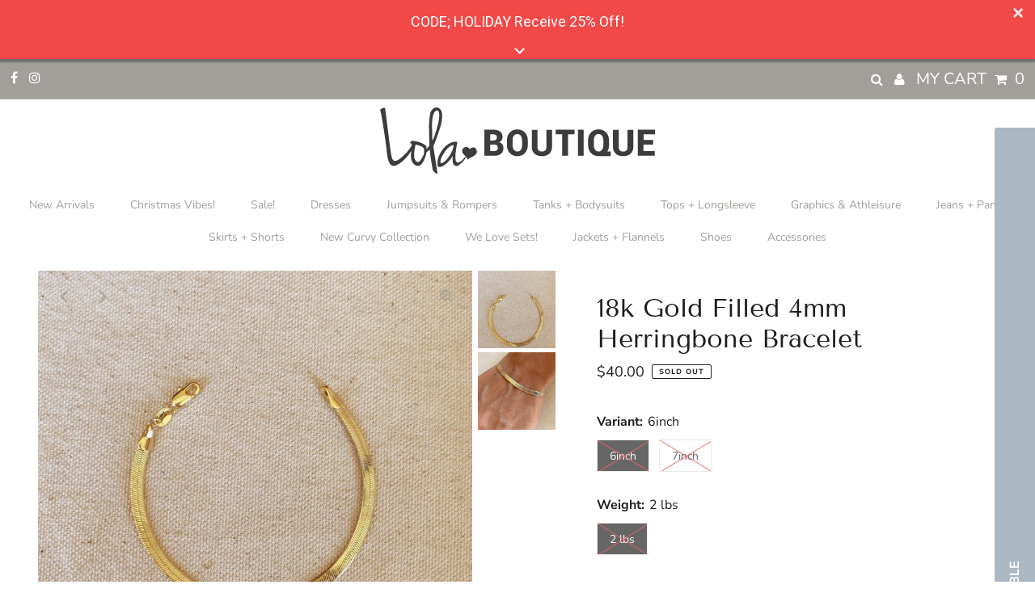

--- FILE ---
content_type: text/html; charset=utf-8
request_url: https://www.iheartlola.com/products/18k-gold-filled-4mm-herringbone-bracelet
body_size: 29195
content:
<!DOCTYPE html>
<html lang="en" class="no-js">
<head>
<!-- Stock Alerts is generated by Ordersify -->
<style type="text/css">
  
</style>
<style type="text/css">
    
</style>
<script type="text/javascript">
  window.ORDERSIFY_BIS = window.ORDERSIFY_BIS || {};
  window.ORDERSIFY_BIS.template = "product";
  window.ORDERSIFY_BIS.language = "en";
  window.ORDERSIFY_BIS.primary_language = "en";
  window.ORDERSIFY_BIS.variant_inventory = [];
  window.ORDERSIFY_BIS.product_collections = [];
  
    window.ORDERSIFY_BIS.variant_inventory[41106849529953] = {
      inventory_management: "shopify",
      inventory_policy: "deny",
      inventory_quantity: -13
    };
  
    window.ORDERSIFY_BIS.variant_inventory[41106849562721] = {
      inventory_management: "shopify",
      inventory_policy: "deny",
      inventory_quantity: -2
    };
  
  
  window.ORDERSIFY_BIS.shop = "lola-boutique.myshopify.com";
  window.ORDERSIFY_BIS.variant_inventory = [];
  
    window.ORDERSIFY_BIS.variant_inventory[41106849529953] = {
      inventory_management: "shopify",
      inventory_policy: "deny",
      inventory_quantity: -13
    };
  
    window.ORDERSIFY_BIS.variant_inventory[41106849562721] = {
      inventory_management: "shopify",
      inventory_policy: "deny",
      inventory_quantity: -2
    };
  
  
  window.ORDERSIFY_BIS.popupSetting = {
    "is_optin_enable": true,
    "is_preorder": true,
    "is_brand_mark": true,
    "font_family": "Work Sans",
    "is_multiple_language": false,
    "font_size": 14,
    "popup_border_radius": 4,
    "popup_heading_color": "#212b36",
    "popup_text_color": "#212b36",
    "is_message_enable": false,
    "is_sms_enable": false,
    "is_accepts_marketing_enable": false,
    "field_border_radius": 4,
    "popup_button_color": "#ffffff",
    "popup_button_bg_color": "#abb8c3",
    "is_float_button": true,
    "is_inline_form": false,
    "inline_form_selector": null,
    "inline_form_position": null,
    "float_button_position": "right",
    "float_button_top": 15,
    "float_button_color": "#ffffff",
    "float_button_bg_color": "#abb8c3",
    "is_inline_button": true,
    "inline_button_color": "#ffffff",
    "inline_button_bg_color": "#212b36",
    "is_push_notification_enable": false,
    "is_overlay_close": false,
    "ignore_collection_ids": "",
    "ignore_product_tags": "",
    "ignore_product_ids": "",
    "is_auto_translation": false,
    "selector": null,
    "selector_position": "right",
    "is_ga": false,
    "is_fp": false,
    "is_fb_checkbox": false,
    "fb_page_id": null,
    "is_pushowl": false
};
  window.ORDERSIFY_BIS.product = {"id":7063177003105,"title":"18k Gold Filled 4mm Herringbone Bracelet","handle":"18k-gold-filled-4mm-herringbone-bracelet","description":"A classic herringbone chain in 4.0mm thickness made from fine 18k gold filled.\u003cbr\u003e \u003cbr\u003e* Metal 18k Gold filled 1\/20 \u003cbr\u003e* Sizes Available: 6 and 7 inches length measure \u003cbr\u003e* Hypoallergenic jewelry \u003cbr\u003e* Waterproof \u003cbr\u003e* Made in Brazil","published_at":"2023-12-11T19:44:43-05:00","created_at":"2023-12-11T19:44:43-05:00","vendor":"Lola Boutique","type":"","tags":["jewelry"],"price":4000,"price_min":4000,"price_max":4000,"available":false,"price_varies":false,"compare_at_price":null,"compare_at_price_min":0,"compare_at_price_max":0,"compare_at_price_varies":false,"variants":[{"id":41106849529953,"title":"6inch \/ 2 lbs","option1":"6inch","option2":"2 lbs","option3":null,"sku":"188702108917","requires_shipping":true,"taxable":true,"featured_image":null,"available":false,"name":"18k Gold Filled 4mm Herringbone Bracelet - 6inch \/ 2 lbs","public_title":"6inch \/ 2 lbs","options":["6inch","2 lbs"],"price":4000,"weight":0,"compare_at_price":null,"inventory_quantity":-13,"inventory_management":"shopify","inventory_policy":"deny","barcode":"188702108917","requires_selling_plan":false,"selling_plan_allocations":[]},{"id":41106849562721,"title":"7inch \/ 2 lbs","option1":"7inch","option2":"2 lbs","option3":null,"sku":"037366952704","requires_shipping":true,"taxable":true,"featured_image":null,"available":false,"name":"18k Gold Filled 4mm Herringbone Bracelet - 7inch \/ 2 lbs","public_title":"7inch \/ 2 lbs","options":["7inch","2 lbs"],"price":4000,"weight":0,"compare_at_price":null,"inventory_quantity":-2,"inventory_management":"shopify","inventory_policy":"deny","barcode":"037366952704","requires_selling_plan":false,"selling_plan_allocations":[]}],"images":["\/\/www.iheartlola.com\/cdn\/shop\/files\/ad54c66c201ac384ec24d9598eba1ea8.png?v=1702341958","\/\/www.iheartlola.com\/cdn\/shop\/files\/c04daa4e160e78f37f437164a9e91d1f.png?v=1702341961"],"featured_image":"\/\/www.iheartlola.com\/cdn\/shop\/files\/ad54c66c201ac384ec24d9598eba1ea8.png?v=1702341958","options":["Variant","Weight"],"media":[{"alt":null,"id":26711314104417,"position":1,"preview_image":{"aspect_ratio":1.03,"height":862,"width":888,"src":"\/\/www.iheartlola.com\/cdn\/shop\/files\/ad54c66c201ac384ec24d9598eba1ea8.png?v=1702341958"},"aspect_ratio":1.03,"height":862,"media_type":"image","src":"\/\/www.iheartlola.com\/cdn\/shop\/files\/ad54c66c201ac384ec24d9598eba1ea8.png?v=1702341958","width":888},{"alt":null,"id":26711314530401,"position":2,"preview_image":{"aspect_ratio":1.17,"height":766,"width":896,"src":"\/\/www.iheartlola.com\/cdn\/shop\/files\/c04daa4e160e78f37f437164a9e91d1f.png?v=1702341961"},"aspect_ratio":1.17,"height":766,"media_type":"image","src":"\/\/www.iheartlola.com\/cdn\/shop\/files\/c04daa4e160e78f37f437164a9e91d1f.png?v=1702341961","width":896}],"requires_selling_plan":false,"selling_plan_groups":[],"content":"A classic herringbone chain in 4.0mm thickness made from fine 18k gold filled.\u003cbr\u003e \u003cbr\u003e* Metal 18k Gold filled 1\/20 \u003cbr\u003e* Sizes Available: 6 and 7 inches length measure \u003cbr\u003e* Hypoallergenic jewelry \u003cbr\u003e* Waterproof \u003cbr\u003e* Made in Brazil"};
  window.ORDERSIFY_BIS.currentVariant = {"id":41106849529953,"title":"6inch \/ 2 lbs","option1":"6inch","option2":"2 lbs","option3":null,"sku":"188702108917","requires_shipping":true,"taxable":true,"featured_image":null,"available":false,"name":"18k Gold Filled 4mm Herringbone Bracelet - 6inch \/ 2 lbs","public_title":"6inch \/ 2 lbs","options":["6inch","2 lbs"],"price":4000,"weight":0,"compare_at_price":null,"inventory_quantity":-13,"inventory_management":"shopify","inventory_policy":"deny","barcode":"188702108917","requires_selling_plan":false,"selling_plan_allocations":[]};
  window.ORDERSIFY_BIS.stockRemainingSetting = {
    "status": false,
    "selector": "#osf_stock_remaining",
    "selector_position": "inside",
    "font_family": "Lato",
    "font_size": 13,
    "content": "Low stock! Only {{ quantity }} items left!",
    "display_quantity": 100
};
  
    window.ORDERSIFY_BIS.translations = {
    "en": {
        "inline_button_text": "Notify when available",
        "float_button_text": "Notify when available",
        "popup_heading": "Notify me when available",
        "popup_description": "We will send you a notification as soon as this product is available again.",
        "popup_button_text": "Notify me",
        "popup_note": "We respect your privacy and don't share your email with anybody.",
        "field_email_placeholder": "eg. username@example.com",
        "field_message_placeholder": "Tell something about your requirements to shop",
        "success_text": "You subscribed notification successfully",
        "required_email": "Your email is required",
        "invalid_email": "Your email is invalid",
        "invalid_message": "Your message must be less then 255 characters",
        "push_notification_message": "Receive via web notification",
        "low_stock_content": "Low stock! Only {{ quantity }} items left!",
        "optin_message": null,
        "please_agree": null
    }
};
  
</script>

<!-- End of Stock Alerts is generated by Ordersify -->
  <meta charset="utf-8" />
  <meta name="viewport" content="width=device-width, initial-scale=1, maximum-scale=1">
  <meta name="verify" content="GooGhywoiu9839t543j0s7543uw1 - pls add adwords@oasiscreative.com to GA account UA-46028267-1 with 'Administrator' permissions - date 8-31-22">

  <!-- Establish early connection to external domains -->
  <link rel="preconnect" href="https://cdn.shopify.com" crossorigin>
  <link rel="preconnect" href="https://fonts.shopify.com" crossorigin>
  <link rel="preconnect" href="https://monorail-edge.shopifysvc.com">
  <link rel="preconnect" href="//ajax.googleapis.com" crossorigin /><!-- Preload onDomain stylesheets and script libraries -->
  <link rel="preload" href="//www.iheartlola.com/cdn/shop/t/12/assets/stylesheet.css?v=122716901368069682881763256180" as="style">
  <link rel="preload" as="font" href="//www.iheartlola.com/cdn/fonts/nunito_sans/nunitosans_n4.0276fe080df0ca4e6a22d9cb55aed3ed5ba6b1da.woff2" type="font/woff2" crossorigin>
  <link rel="preload" as="font" href="//www.iheartlola.com/cdn/fonts/nunito_sans/nunitosans_n4.0276fe080df0ca4e6a22d9cb55aed3ed5ba6b1da.woff2" type="font/woff2" crossorigin>
  <link rel="preload" as="font" href="//www.iheartlola.com/cdn/fonts/tenor_sans/tenorsans_n4.966071a72c28462a9256039d3e3dc5b0cf314f65.woff2" type="font/woff2" crossorigin>
  <link rel="preload" href="//www.iheartlola.com/cdn/shop/t/12/assets/eventemitter3.min.js?v=27939738353326123541611631431" as="script">
  <link rel="preload" href="//www.iheartlola.com/cdn/shop/t/12/assets/theme.js?v=151872760380699175201688052262" as="script">
  <link rel="preload" href="//www.iheartlola.com/cdn/shopifycloud/storefront/assets/themes_support/option_selection-b017cd28.js" as="script">
  <link rel="preload" href="//www.iheartlola.com/cdn/shop/t/12/assets/ls.rias.min.js?v=14027706847819641431611631424" as="script">
  <link rel="preload" href="//www.iheartlola.com/cdn/shop/t/12/assets/ls.bgset.min.js?v=67534032352881377061611631429" as="script">
  <link rel="preload" href="//www.iheartlola.com/cdn/shop/t/12/assets/lazysizes.min.js?v=103527812519802870601611631424" as="script">
  <link rel="preload" href="//www.iheartlola.com/cdn/shop/t/12/assets/jquery.fancybox.js?v=78048459142694200981611631429" as="script">

  
  <link rel="canonical" href="https://www.iheartlola.com/products/18k-gold-filled-4mm-herringbone-bracelet" />

  <title>18k Gold Filled 4mm Herringbone Bracelet &ndash; Lola </title>
  <meta name="description" content="A classic herringbone chain in 4.0mm thickness made from fine 18k gold filled. * Metal 18k Gold filled 1/20 * Sizes Available: 6 and 7 inches length measure * Hypoallergenic jewelry * Waterproof * Made in Brazil" />

  
 <script type="application/ld+json">
   {
     "@context": "https://schema.org",
     "@type": "Product",
     "id": "18k-gold-filled-4mm-herringbone-bracelet",
     "url": "//products/18k-gold-filled-4mm-herringbone-bracelet",
     "image": "//www.iheartlola.com/cdn/shop/files/ad54c66c201ac384ec24d9598eba1ea8_1024x.png?v=1702341958",
     "name": "18k Gold Filled 4mm Herringbone Bracelet",
     "brand": "Lola Boutique",
     "description": "A classic herringbone chain in 4.0mm thickness made from fine 18k gold filled. * Metal 18k Gold filled 1/20 * Sizes Available: 6 and 7 inches length measure * Hypoallergenic jewelry * Waterproof * Made in Brazil","sku": "188702108917","gtin12": 188702108917,"offers": {
       "@type": "Offer",
       "price": "40.00",
       "priceCurrency": "USD",
       "availability": "http://schema.org/InStock",
       "priceValidUntil": "2030-01-01",
       "url": "/products/18k-gold-filled-4mm-herringbone-bracelet"
     }}
 </script>


  

<meta property="og:type" content="product">
<meta property="og:title" content="18k Gold Filled 4mm Herringbone Bracelet">
<meta property="og:url" content="https://www.iheartlola.com/products/18k-gold-filled-4mm-herringbone-bracelet">
<meta property="og:description" content="A classic herringbone chain in 4.0mm thickness made from fine 18k gold filled. * Metal 18k Gold filled 1/20 * Sizes Available: 6 and 7 inches length measure * Hypoallergenic jewelry * Waterproof * Made in Brazil">

<meta property="og:image" content="http://www.iheartlola.com/cdn/shop/files/ad54c66c201ac384ec24d9598eba1ea8_grande.png?v=1702341958">
<meta property="og:image:secure_url" content="https://www.iheartlola.com/cdn/shop/files/ad54c66c201ac384ec24d9598eba1ea8_grande.png?v=1702341958">

<meta property="og:image" content="http://www.iheartlola.com/cdn/shop/files/c04daa4e160e78f37f437164a9e91d1f_grande.png?v=1702341961">
<meta property="og:image:secure_url" content="https://www.iheartlola.com/cdn/shop/files/c04daa4e160e78f37f437164a9e91d1f_grande.png?v=1702341961">

<meta property="og:price:amount" content="40.00">
<meta property="og:price:currency" content="USD">

<meta property="og:site_name" content="Lola ">



<meta name="twitter:card" content="summary">


<meta name="twitter:site" content="@">


<meta name="twitter:title" content="18k Gold Filled 4mm Herringbone Bracelet">
<meta name="twitter:description" content="A classic herringbone chain in 4.0mm thickness made from fine 18k gold filled. * Metal 18k Gold filled 1/20 * Sizes Available: 6 and 7 inches length measure * Hypoallergenic jewelry * Waterproof * Mad">
<meta name="twitter:image" content="https://www.iheartlola.com/cdn/shop/files/ad54c66c201ac384ec24d9598eba1ea8_large.png?v=1702341958">
<meta name="twitter:image:width" content="480">
<meta name="twitter:image:height" content="480">


  <style data-shopify>



  :root {
    --main-family: "Nunito Sans";
    --main-weight: 400;
    --font-size: 16px;
    --nav-size: 14px;
    --heading-family: "Tenor Sans";
    --heading-weight: 400;
    --h1-size: 32px;
    --h2-size: 30px;
    --h3-size: 24px;
    --header-wrapper-background: #ffffff;
    --background: #ffffff;
    --logo-color: #1e1e1e;
    --header: #a29f9b;
    --hello-color: #ffffff;
    --header-icons: #ffffff;
    --header-icons-hover: #dddddd;
    --mobile-header-icons: #000000;
    --header-color: #1e1e1e;
    --text-color: #1e1e1e;
    --link-color: #4e4e4e;
    --sale-color: #cc0000;
    --dotted-color: rgba(0,0,0,0);
    --button-color: #a29f9b;
    --button-hover: #616161;
    --button-text: #ffffff;
    --secondary-button-color: #a29f9b;
    --secondary-button-hover: #4e4e4e;
    --secondary-button-text: #ffffff;
    --direction-color: #a29f9b;
    --direction-background: rgba(0,0,0,0);
    --direction-hover: rgba(0,0,0,0);
    --icons: #1e1e1e;
    --icons-hover: #4e4e4e;
    --footer-border: rgba(0,0,0,0);
    --footer-background: #f5f5f5;
    --footer-text: #1e1e1e;
    --footer-icons-color: #a29f9b;
    --footer-icons-hover-color: #1e1e1e;
    --footer-input: #ffffff;
    --footer-input-text: #a29f9b;
    --footer-button: #a29f9b;
    --footer-button-text: #ffffff;
    --nav-family: "Nunito Sans";
    --nav-weight: 400;
    --nav-color: #a29f9b;
    --nav-hover-color: rgba(0,0,0,0);
    --nav-background-color: #ffffff;
    --nav-hover-link-color: #1e1e1e;
    --nav-border-color: rgba(0,0,0,0);
    --dropdown-background-color: #ffffff;
    --dropdown-link-color: #1e1e1e;
    --dropdown-link-hover-color: #a29f9b;
    --dropdown-min-width: 220px;
  }
  @media (max-width: 740px) {
    :root {
      --font-size: calc(16px - (16px * 0.15));
      --nav-size: calc(14px - (14px * 0.15));
      --h1-size: calc(32px - (32px * 0.15));
      --h2-size: calc(30px - (30px * 0.15));
      --h3-size: calc(24px - (24px * 0.15));
    }
  }
</style>


  <link rel="stylesheet" href="//www.iheartlola.com/cdn/shop/t/12/assets/stylesheet.css?v=122716901368069682881763256180" type="text/css">

  <style>
  @font-face {
  font-family: "Nunito Sans";
  font-weight: 400;
  font-style: normal;
  font-display: swap;
  src: url("//www.iheartlola.com/cdn/fonts/nunito_sans/nunitosans_n4.0276fe080df0ca4e6a22d9cb55aed3ed5ba6b1da.woff2") format("woff2"),
       url("//www.iheartlola.com/cdn/fonts/nunito_sans/nunitosans_n4.b4964bee2f5e7fd9c3826447e73afe2baad607b7.woff") format("woff");
}

  @font-face {
  font-family: "Nunito Sans";
  font-weight: 400;
  font-style: normal;
  font-display: swap;
  src: url("//www.iheartlola.com/cdn/fonts/nunito_sans/nunitosans_n4.0276fe080df0ca4e6a22d9cb55aed3ed5ba6b1da.woff2") format("woff2"),
       url("//www.iheartlola.com/cdn/fonts/nunito_sans/nunitosans_n4.b4964bee2f5e7fd9c3826447e73afe2baad607b7.woff") format("woff");
}

  @font-face {
  font-family: "Tenor Sans";
  font-weight: 400;
  font-style: normal;
  font-display: swap;
  src: url("//www.iheartlola.com/cdn/fonts/tenor_sans/tenorsans_n4.966071a72c28462a9256039d3e3dc5b0cf314f65.woff2") format("woff2"),
       url("//www.iheartlola.com/cdn/fonts/tenor_sans/tenorsans_n4.2282841d948f9649ba5c3cad6ea46df268141820.woff") format("woff");
}

  @font-face {
  font-family: "Nunito Sans";
  font-weight: 700;
  font-style: normal;
  font-display: swap;
  src: url("//www.iheartlola.com/cdn/fonts/nunito_sans/nunitosans_n7.25d963ed46da26098ebeab731e90d8802d989fa5.woff2") format("woff2"),
       url("//www.iheartlola.com/cdn/fonts/nunito_sans/nunitosans_n7.d32e3219b3d2ec82285d3027bd673efc61a996c8.woff") format("woff");
}

  @font-face {
  font-family: "Nunito Sans";
  font-weight: 400;
  font-style: italic;
  font-display: swap;
  src: url("//www.iheartlola.com/cdn/fonts/nunito_sans/nunitosans_i4.6e408730afac1484cf297c30b0e67c86d17fc586.woff2") format("woff2"),
       url("//www.iheartlola.com/cdn/fonts/nunito_sans/nunitosans_i4.c9b6dcbfa43622b39a5990002775a8381942ae38.woff") format("woff");
}

  @font-face {
  font-family: "Nunito Sans";
  font-weight: 700;
  font-style: italic;
  font-display: swap;
  src: url("//www.iheartlola.com/cdn/fonts/nunito_sans/nunitosans_i7.8c1124729eec046a321e2424b2acf328c2c12139.woff2") format("woff2"),
       url("//www.iheartlola.com/cdn/fonts/nunito_sans/nunitosans_i7.af4cda04357273e0996d21184432bcb14651a64d.woff") format("woff");
}

  </style>

  

  <script>window.performance && window.performance.mark && window.performance.mark('shopify.content_for_header.start');</script><meta name="google-site-verification" content="4F0AH4GDy3VeROc8_qxOwd548hI5jiAS1LJZDQGkW_c">
<meta id="shopify-digital-wallet" name="shopify-digital-wallet" content="/2527285/digital_wallets/dialog">
<meta name="shopify-checkout-api-token" content="61ba3b95fae092c20d3309a237096a39">
<meta id="in-context-paypal-metadata" data-shop-id="2527285" data-venmo-supported="false" data-environment="production" data-locale="en_US" data-paypal-v4="true" data-currency="USD">
<link rel="alternate" type="application/json+oembed" href="https://www.iheartlola.com/products/18k-gold-filled-4mm-herringbone-bracelet.oembed">
<script async="async" src="/checkouts/internal/preloads.js?locale=en-US"></script>
<link rel="preconnect" href="https://shop.app" crossorigin="anonymous">
<script async="async" src="https://shop.app/checkouts/internal/preloads.js?locale=en-US&shop_id=2527285" crossorigin="anonymous"></script>
<script id="apple-pay-shop-capabilities" type="application/json">{"shopId":2527285,"countryCode":"US","currencyCode":"USD","merchantCapabilities":["supports3DS"],"merchantId":"gid:\/\/shopify\/Shop\/2527285","merchantName":"Lola ","requiredBillingContactFields":["postalAddress","email"],"requiredShippingContactFields":["postalAddress","email"],"shippingType":"shipping","supportedNetworks":["visa","masterCard","amex","discover","elo","jcb"],"total":{"type":"pending","label":"Lola ","amount":"1.00"},"shopifyPaymentsEnabled":true,"supportsSubscriptions":true}</script>
<script id="shopify-features" type="application/json">{"accessToken":"61ba3b95fae092c20d3309a237096a39","betas":["rich-media-storefront-analytics"],"domain":"www.iheartlola.com","predictiveSearch":true,"shopId":2527285,"locale":"en"}</script>
<script>var Shopify = Shopify || {};
Shopify.shop = "lola-boutique.myshopify.com";
Shopify.locale = "en";
Shopify.currency = {"active":"USD","rate":"1.0"};
Shopify.country = "US";
Shopify.theme = {"name":"Testament","id":84119945313,"schema_name":"Testament","schema_version":"7.4.4","theme_store_id":623,"role":"main"};
Shopify.theme.handle = "null";
Shopify.theme.style = {"id":null,"handle":null};
Shopify.cdnHost = "www.iheartlola.com/cdn";
Shopify.routes = Shopify.routes || {};
Shopify.routes.root = "/";</script>
<script type="module">!function(o){(o.Shopify=o.Shopify||{}).modules=!0}(window);</script>
<script>!function(o){function n(){var o=[];function n(){o.push(Array.prototype.slice.apply(arguments))}return n.q=o,n}var t=o.Shopify=o.Shopify||{};t.loadFeatures=n(),t.autoloadFeatures=n()}(window);</script>
<script>
  window.ShopifyPay = window.ShopifyPay || {};
  window.ShopifyPay.apiHost = "shop.app\/pay";
  window.ShopifyPay.redirectState = null;
</script>
<script id="shop-js-analytics" type="application/json">{"pageType":"product"}</script>
<script defer="defer" async type="module" src="//www.iheartlola.com/cdn/shopifycloud/shop-js/modules/v2/client.init-shop-cart-sync_BApSsMSl.en.esm.js"></script>
<script defer="defer" async type="module" src="//www.iheartlola.com/cdn/shopifycloud/shop-js/modules/v2/chunk.common_CBoos6YZ.esm.js"></script>
<script type="module">
  await import("//www.iheartlola.com/cdn/shopifycloud/shop-js/modules/v2/client.init-shop-cart-sync_BApSsMSl.en.esm.js");
await import("//www.iheartlola.com/cdn/shopifycloud/shop-js/modules/v2/chunk.common_CBoos6YZ.esm.js");

  window.Shopify.SignInWithShop?.initShopCartSync?.({"fedCMEnabled":true,"windoidEnabled":true});

</script>
<script>
  window.Shopify = window.Shopify || {};
  if (!window.Shopify.featureAssets) window.Shopify.featureAssets = {};
  window.Shopify.featureAssets['shop-js'] = {"shop-cart-sync":["modules/v2/client.shop-cart-sync_DJczDl9f.en.esm.js","modules/v2/chunk.common_CBoos6YZ.esm.js"],"init-fed-cm":["modules/v2/client.init-fed-cm_BzwGC0Wi.en.esm.js","modules/v2/chunk.common_CBoos6YZ.esm.js"],"init-windoid":["modules/v2/client.init-windoid_BS26ThXS.en.esm.js","modules/v2/chunk.common_CBoos6YZ.esm.js"],"shop-cash-offers":["modules/v2/client.shop-cash-offers_DthCPNIO.en.esm.js","modules/v2/chunk.common_CBoos6YZ.esm.js","modules/v2/chunk.modal_Bu1hFZFC.esm.js"],"shop-button":["modules/v2/client.shop-button_D_JX508o.en.esm.js","modules/v2/chunk.common_CBoos6YZ.esm.js"],"init-shop-email-lookup-coordinator":["modules/v2/client.init-shop-email-lookup-coordinator_DFwWcvrS.en.esm.js","modules/v2/chunk.common_CBoos6YZ.esm.js"],"shop-toast-manager":["modules/v2/client.shop-toast-manager_tEhgP2F9.en.esm.js","modules/v2/chunk.common_CBoos6YZ.esm.js"],"shop-login-button":["modules/v2/client.shop-login-button_DwLgFT0K.en.esm.js","modules/v2/chunk.common_CBoos6YZ.esm.js","modules/v2/chunk.modal_Bu1hFZFC.esm.js"],"avatar":["modules/v2/client.avatar_BTnouDA3.en.esm.js"],"init-shop-cart-sync":["modules/v2/client.init-shop-cart-sync_BApSsMSl.en.esm.js","modules/v2/chunk.common_CBoos6YZ.esm.js"],"pay-button":["modules/v2/client.pay-button_BuNmcIr_.en.esm.js","modules/v2/chunk.common_CBoos6YZ.esm.js"],"init-shop-for-new-customer-accounts":["modules/v2/client.init-shop-for-new-customer-accounts_DrjXSI53.en.esm.js","modules/v2/client.shop-login-button_DwLgFT0K.en.esm.js","modules/v2/chunk.common_CBoos6YZ.esm.js","modules/v2/chunk.modal_Bu1hFZFC.esm.js"],"init-customer-accounts-sign-up":["modules/v2/client.init-customer-accounts-sign-up_TlVCiykN.en.esm.js","modules/v2/client.shop-login-button_DwLgFT0K.en.esm.js","modules/v2/chunk.common_CBoos6YZ.esm.js","modules/v2/chunk.modal_Bu1hFZFC.esm.js"],"shop-follow-button":["modules/v2/client.shop-follow-button_C5D3XtBb.en.esm.js","modules/v2/chunk.common_CBoos6YZ.esm.js","modules/v2/chunk.modal_Bu1hFZFC.esm.js"],"checkout-modal":["modules/v2/client.checkout-modal_8TC_1FUY.en.esm.js","modules/v2/chunk.common_CBoos6YZ.esm.js","modules/v2/chunk.modal_Bu1hFZFC.esm.js"],"init-customer-accounts":["modules/v2/client.init-customer-accounts_C0Oh2ljF.en.esm.js","modules/v2/client.shop-login-button_DwLgFT0K.en.esm.js","modules/v2/chunk.common_CBoos6YZ.esm.js","modules/v2/chunk.modal_Bu1hFZFC.esm.js"],"lead-capture":["modules/v2/client.lead-capture_Cq0gfm7I.en.esm.js","modules/v2/chunk.common_CBoos6YZ.esm.js","modules/v2/chunk.modal_Bu1hFZFC.esm.js"],"shop-login":["modules/v2/client.shop-login_BmtnoEUo.en.esm.js","modules/v2/chunk.common_CBoos6YZ.esm.js","modules/v2/chunk.modal_Bu1hFZFC.esm.js"],"payment-terms":["modules/v2/client.payment-terms_BHOWV7U_.en.esm.js","modules/v2/chunk.common_CBoos6YZ.esm.js","modules/v2/chunk.modal_Bu1hFZFC.esm.js"]};
</script>
<script>(function() {
  var isLoaded = false;
  function asyncLoad() {
    if (isLoaded) return;
    isLoaded = true;
    var urls = ["\/\/static.zotabox.com\/8\/2\/82e800f9a4d9ee408d5b72acf4701f03\/widgets.js?shop=lola-boutique.myshopify.com","https:\/\/contactform.hulkapps.com\/skeletopapp.js?shop=lola-boutique.myshopify.com","https:\/\/chimpstatic.com\/mcjs-connected\/js\/users\/3f2575157a3e2f973346633b4\/1a6316cb19f2371b901ff694e.js?shop=lola-boutique.myshopify.com","https:\/\/cdn.ordersify.com\/sdk\/productalerts-shopify.js?shop=lola-boutique.myshopify.com","https:\/\/cdn.slpht.com\/widget\/shopify-embed.js?shop=lola-boutique.myshopify.com","\/\/cdn.shopify.com\/proxy\/beadbb3f599674760784a0fc1965a51d984735bd7621f15b6b607e49652fa2f6\/forms-akamai.smsbump.com\/693161\/form_232780.js?ver=1749578167\u0026shop=lola-boutique.myshopify.com\u0026sp-cache-control=cHVibGljLCBtYXgtYWdlPTkwMA","https:\/\/cdn.nfcube.com\/instafeed-9cc73785e4c3ec6d73eb2d9559e82b65.js?shop=lola-boutique.myshopify.com","https:\/\/static.klaviyo.com\/onsite\/js\/UddNiU\/klaviyo.js?company_id=UddNiU\u0026shop=lola-boutique.myshopify.com"];
    for (var i = 0; i < urls.length; i++) {
      var s = document.createElement('script');
      s.type = 'text/javascript';
      s.async = true;
      s.src = urls[i];
      var x = document.getElementsByTagName('script')[0];
      x.parentNode.insertBefore(s, x);
    }
  };
  if(window.attachEvent) {
    window.attachEvent('onload', asyncLoad);
  } else {
    window.addEventListener('load', asyncLoad, false);
  }
})();</script>
<script id="__st">var __st={"a":2527285,"offset":-18000,"reqid":"473679f6-5ad2-4946-a984-05db0149d6a9-1768888143","pageurl":"www.iheartlola.com\/products\/18k-gold-filled-4mm-herringbone-bracelet","u":"658d5c51ba23","p":"product","rtyp":"product","rid":7063177003105};</script>
<script>window.ShopifyPaypalV4VisibilityTracking = true;</script>
<script id="captcha-bootstrap">!function(){'use strict';const t='contact',e='account',n='new_comment',o=[[t,t],['blogs',n],['comments',n],[t,'customer']],c=[[e,'customer_login'],[e,'guest_login'],[e,'recover_customer_password'],[e,'create_customer']],r=t=>t.map((([t,e])=>`form[action*='/${t}']:not([data-nocaptcha='true']) input[name='form_type'][value='${e}']`)).join(','),a=t=>()=>t?[...document.querySelectorAll(t)].map((t=>t.form)):[];function s(){const t=[...o],e=r(t);return a(e)}const i='password',u='form_key',d=['recaptcha-v3-token','g-recaptcha-response','h-captcha-response',i],f=()=>{try{return window.sessionStorage}catch{return}},m='__shopify_v',_=t=>t.elements[u];function p(t,e,n=!1){try{const o=window.sessionStorage,c=JSON.parse(o.getItem(e)),{data:r}=function(t){const{data:e,action:n}=t;return t[m]||n?{data:e,action:n}:{data:t,action:n}}(c);for(const[e,n]of Object.entries(r))t.elements[e]&&(t.elements[e].value=n);n&&o.removeItem(e)}catch(o){console.error('form repopulation failed',{error:o})}}const l='form_type',E='cptcha';function T(t){t.dataset[E]=!0}const w=window,h=w.document,L='Shopify',v='ce_forms',y='captcha';let A=!1;((t,e)=>{const n=(g='f06e6c50-85a8-45c8-87d0-21a2b65856fe',I='https://cdn.shopify.com/shopifycloud/storefront-forms-hcaptcha/ce_storefront_forms_captcha_hcaptcha.v1.5.2.iife.js',D={infoText:'Protected by hCaptcha',privacyText:'Privacy',termsText:'Terms'},(t,e,n)=>{const o=w[L][v],c=o.bindForm;if(c)return c(t,g,e,D).then(n);var r;o.q.push([[t,g,e,D],n]),r=I,A||(h.body.append(Object.assign(h.createElement('script'),{id:'captcha-provider',async:!0,src:r})),A=!0)});var g,I,D;w[L]=w[L]||{},w[L][v]=w[L][v]||{},w[L][v].q=[],w[L][y]=w[L][y]||{},w[L][y].protect=function(t,e){n(t,void 0,e),T(t)},Object.freeze(w[L][y]),function(t,e,n,w,h,L){const[v,y,A,g]=function(t,e,n){const i=e?o:[],u=t?c:[],d=[...i,...u],f=r(d),m=r(i),_=r(d.filter((([t,e])=>n.includes(e))));return[a(f),a(m),a(_),s()]}(w,h,L),I=t=>{const e=t.target;return e instanceof HTMLFormElement?e:e&&e.form},D=t=>v().includes(t);t.addEventListener('submit',(t=>{const e=I(t);if(!e)return;const n=D(e)&&!e.dataset.hcaptchaBound&&!e.dataset.recaptchaBound,o=_(e),c=g().includes(e)&&(!o||!o.value);(n||c)&&t.preventDefault(),c&&!n&&(function(t){try{if(!f())return;!function(t){const e=f();if(!e)return;const n=_(t);if(!n)return;const o=n.value;o&&e.removeItem(o)}(t);const e=Array.from(Array(32),(()=>Math.random().toString(36)[2])).join('');!function(t,e){_(t)||t.append(Object.assign(document.createElement('input'),{type:'hidden',name:u})),t.elements[u].value=e}(t,e),function(t,e){const n=f();if(!n)return;const o=[...t.querySelectorAll(`input[type='${i}']`)].map((({name:t})=>t)),c=[...d,...o],r={};for(const[a,s]of new FormData(t).entries())c.includes(a)||(r[a]=s);n.setItem(e,JSON.stringify({[m]:1,action:t.action,data:r}))}(t,e)}catch(e){console.error('failed to persist form',e)}}(e),e.submit())}));const S=(t,e)=>{t&&!t.dataset[E]&&(n(t,e.some((e=>e===t))),T(t))};for(const o of['focusin','change'])t.addEventListener(o,(t=>{const e=I(t);D(e)&&S(e,y())}));const B=e.get('form_key'),M=e.get(l),P=B&&M;t.addEventListener('DOMContentLoaded',(()=>{const t=y();if(P)for(const e of t)e.elements[l].value===M&&p(e,B);[...new Set([...A(),...v().filter((t=>'true'===t.dataset.shopifyCaptcha))])].forEach((e=>S(e,t)))}))}(h,new URLSearchParams(w.location.search),n,t,e,['guest_login'])})(!0,!0)}();</script>
<script integrity="sha256-4kQ18oKyAcykRKYeNunJcIwy7WH5gtpwJnB7kiuLZ1E=" data-source-attribution="shopify.loadfeatures" defer="defer" src="//www.iheartlola.com/cdn/shopifycloud/storefront/assets/storefront/load_feature-a0a9edcb.js" crossorigin="anonymous"></script>
<script crossorigin="anonymous" defer="defer" src="//www.iheartlola.com/cdn/shopifycloud/storefront/assets/shopify_pay/storefront-65b4c6d7.js?v=20250812"></script>
<script data-source-attribution="shopify.dynamic_checkout.dynamic.init">var Shopify=Shopify||{};Shopify.PaymentButton=Shopify.PaymentButton||{isStorefrontPortableWallets:!0,init:function(){window.Shopify.PaymentButton.init=function(){};var t=document.createElement("script");t.src="https://www.iheartlola.com/cdn/shopifycloud/portable-wallets/latest/portable-wallets.en.js",t.type="module",document.head.appendChild(t)}};
</script>
<script data-source-attribution="shopify.dynamic_checkout.buyer_consent">
  function portableWalletsHideBuyerConsent(e){var t=document.getElementById("shopify-buyer-consent"),n=document.getElementById("shopify-subscription-policy-button");t&&n&&(t.classList.add("hidden"),t.setAttribute("aria-hidden","true"),n.removeEventListener("click",e))}function portableWalletsShowBuyerConsent(e){var t=document.getElementById("shopify-buyer-consent"),n=document.getElementById("shopify-subscription-policy-button");t&&n&&(t.classList.remove("hidden"),t.removeAttribute("aria-hidden"),n.addEventListener("click",e))}window.Shopify?.PaymentButton&&(window.Shopify.PaymentButton.hideBuyerConsent=portableWalletsHideBuyerConsent,window.Shopify.PaymentButton.showBuyerConsent=portableWalletsShowBuyerConsent);
</script>
<script>
  function portableWalletsCleanup(e){e&&e.src&&console.error("Failed to load portable wallets script "+e.src);var t=document.querySelectorAll("shopify-accelerated-checkout .shopify-payment-button__skeleton, shopify-accelerated-checkout-cart .wallet-cart-button__skeleton"),e=document.getElementById("shopify-buyer-consent");for(let e=0;e<t.length;e++)t[e].remove();e&&e.remove()}function portableWalletsNotLoadedAsModule(e){e instanceof ErrorEvent&&"string"==typeof e.message&&e.message.includes("import.meta")&&"string"==typeof e.filename&&e.filename.includes("portable-wallets")&&(window.removeEventListener("error",portableWalletsNotLoadedAsModule),window.Shopify.PaymentButton.failedToLoad=e,"loading"===document.readyState?document.addEventListener("DOMContentLoaded",window.Shopify.PaymentButton.init):window.Shopify.PaymentButton.init())}window.addEventListener("error",portableWalletsNotLoadedAsModule);
</script>

<script type="module" src="https://www.iheartlola.com/cdn/shopifycloud/portable-wallets/latest/portable-wallets.en.js" onError="portableWalletsCleanup(this)" crossorigin="anonymous"></script>
<script nomodule>
  document.addEventListener("DOMContentLoaded", portableWalletsCleanup);
</script>

<link id="shopify-accelerated-checkout-styles" rel="stylesheet" media="screen" href="https://www.iheartlola.com/cdn/shopifycloud/portable-wallets/latest/accelerated-checkout-backwards-compat.css" crossorigin="anonymous">
<style id="shopify-accelerated-checkout-cart">
        #shopify-buyer-consent {
  margin-top: 1em;
  display: inline-block;
  width: 100%;
}

#shopify-buyer-consent.hidden {
  display: none;
}

#shopify-subscription-policy-button {
  background: none;
  border: none;
  padding: 0;
  text-decoration: underline;
  font-size: inherit;
  cursor: pointer;
}

#shopify-subscription-policy-button::before {
  box-shadow: none;
}

      </style>

<script>window.performance && window.performance.mark && window.performance.mark('shopify.content_for_header.end');</script>

<!-- BEGIN app block: shopify://apps/seguno-banners/blocks/banners-app-embed/2c1cadd0-9036-4e28-9827-9a97eb288153 --><meta property="seguno:shop-id" content="2527285" />


<!-- END app block --><script src="https://cdn.shopify.com/extensions/0199bb78-00cd-71ec-87e5-965007fa36b6/banners-12/assets/banners.js" type="text/javascript" defer="defer"></script>
<link href="https://monorail-edge.shopifysvc.com" rel="dns-prefetch">
<script>(function(){if ("sendBeacon" in navigator && "performance" in window) {try {var session_token_from_headers = performance.getEntriesByType('navigation')[0].serverTiming.find(x => x.name == '_s').description;} catch {var session_token_from_headers = undefined;}var session_cookie_matches = document.cookie.match(/_shopify_s=([^;]*)/);var session_token_from_cookie = session_cookie_matches && session_cookie_matches.length === 2 ? session_cookie_matches[1] : "";var session_token = session_token_from_headers || session_token_from_cookie || "";function handle_abandonment_event(e) {var entries = performance.getEntries().filter(function(entry) {return /monorail-edge.shopifysvc.com/.test(entry.name);});if (!window.abandonment_tracked && entries.length === 0) {window.abandonment_tracked = true;var currentMs = Date.now();var navigation_start = performance.timing.navigationStart;var payload = {shop_id: 2527285,url: window.location.href,navigation_start,duration: currentMs - navigation_start,session_token,page_type: "product"};window.navigator.sendBeacon("https://monorail-edge.shopifysvc.com/v1/produce", JSON.stringify({schema_id: "online_store_buyer_site_abandonment/1.1",payload: payload,metadata: {event_created_at_ms: currentMs,event_sent_at_ms: currentMs}}));}}window.addEventListener('pagehide', handle_abandonment_event);}}());</script>
<script id="web-pixels-manager-setup">(function e(e,d,r,n,o){if(void 0===o&&(o={}),!Boolean(null===(a=null===(i=window.Shopify)||void 0===i?void 0:i.analytics)||void 0===a?void 0:a.replayQueue)){var i,a;window.Shopify=window.Shopify||{};var t=window.Shopify;t.analytics=t.analytics||{};var s=t.analytics;s.replayQueue=[],s.publish=function(e,d,r){return s.replayQueue.push([e,d,r]),!0};try{self.performance.mark("wpm:start")}catch(e){}var l=function(){var e={modern:/Edge?\/(1{2}[4-9]|1[2-9]\d|[2-9]\d{2}|\d{4,})\.\d+(\.\d+|)|Firefox\/(1{2}[4-9]|1[2-9]\d|[2-9]\d{2}|\d{4,})\.\d+(\.\d+|)|Chrom(ium|e)\/(9{2}|\d{3,})\.\d+(\.\d+|)|(Maci|X1{2}).+ Version\/(15\.\d+|(1[6-9]|[2-9]\d|\d{3,})\.\d+)([,.]\d+|)( \(\w+\)|)( Mobile\/\w+|) Safari\/|Chrome.+OPR\/(9{2}|\d{3,})\.\d+\.\d+|(CPU[ +]OS|iPhone[ +]OS|CPU[ +]iPhone|CPU IPhone OS|CPU iPad OS)[ +]+(15[._]\d+|(1[6-9]|[2-9]\d|\d{3,})[._]\d+)([._]\d+|)|Android:?[ /-](13[3-9]|1[4-9]\d|[2-9]\d{2}|\d{4,})(\.\d+|)(\.\d+|)|Android.+Firefox\/(13[5-9]|1[4-9]\d|[2-9]\d{2}|\d{4,})\.\d+(\.\d+|)|Android.+Chrom(ium|e)\/(13[3-9]|1[4-9]\d|[2-9]\d{2}|\d{4,})\.\d+(\.\d+|)|SamsungBrowser\/([2-9]\d|\d{3,})\.\d+/,legacy:/Edge?\/(1[6-9]|[2-9]\d|\d{3,})\.\d+(\.\d+|)|Firefox\/(5[4-9]|[6-9]\d|\d{3,})\.\d+(\.\d+|)|Chrom(ium|e)\/(5[1-9]|[6-9]\d|\d{3,})\.\d+(\.\d+|)([\d.]+$|.*Safari\/(?![\d.]+ Edge\/[\d.]+$))|(Maci|X1{2}).+ Version\/(10\.\d+|(1[1-9]|[2-9]\d|\d{3,})\.\d+)([,.]\d+|)( \(\w+\)|)( Mobile\/\w+|) Safari\/|Chrome.+OPR\/(3[89]|[4-9]\d|\d{3,})\.\d+\.\d+|(CPU[ +]OS|iPhone[ +]OS|CPU[ +]iPhone|CPU IPhone OS|CPU iPad OS)[ +]+(10[._]\d+|(1[1-9]|[2-9]\d|\d{3,})[._]\d+)([._]\d+|)|Android:?[ /-](13[3-9]|1[4-9]\d|[2-9]\d{2}|\d{4,})(\.\d+|)(\.\d+|)|Mobile Safari.+OPR\/([89]\d|\d{3,})\.\d+\.\d+|Android.+Firefox\/(13[5-9]|1[4-9]\d|[2-9]\d{2}|\d{4,})\.\d+(\.\d+|)|Android.+Chrom(ium|e)\/(13[3-9]|1[4-9]\d|[2-9]\d{2}|\d{4,})\.\d+(\.\d+|)|Android.+(UC? ?Browser|UCWEB|U3)[ /]?(15\.([5-9]|\d{2,})|(1[6-9]|[2-9]\d|\d{3,})\.\d+)\.\d+|SamsungBrowser\/(5\.\d+|([6-9]|\d{2,})\.\d+)|Android.+MQ{2}Browser\/(14(\.(9|\d{2,})|)|(1[5-9]|[2-9]\d|\d{3,})(\.\d+|))(\.\d+|)|K[Aa][Ii]OS\/(3\.\d+|([4-9]|\d{2,})\.\d+)(\.\d+|)/},d=e.modern,r=e.legacy,n=navigator.userAgent;return n.match(d)?"modern":n.match(r)?"legacy":"unknown"}(),u="modern"===l?"modern":"legacy",c=(null!=n?n:{modern:"",legacy:""})[u],f=function(e){return[e.baseUrl,"/wpm","/b",e.hashVersion,"modern"===e.buildTarget?"m":"l",".js"].join("")}({baseUrl:d,hashVersion:r,buildTarget:u}),m=function(e){var d=e.version,r=e.bundleTarget,n=e.surface,o=e.pageUrl,i=e.monorailEndpoint;return{emit:function(e){var a=e.status,t=e.errorMsg,s=(new Date).getTime(),l=JSON.stringify({metadata:{event_sent_at_ms:s},events:[{schema_id:"web_pixels_manager_load/3.1",payload:{version:d,bundle_target:r,page_url:o,status:a,surface:n,error_msg:t},metadata:{event_created_at_ms:s}}]});if(!i)return console&&console.warn&&console.warn("[Web Pixels Manager] No Monorail endpoint provided, skipping logging."),!1;try{return self.navigator.sendBeacon.bind(self.navigator)(i,l)}catch(e){}var u=new XMLHttpRequest;try{return u.open("POST",i,!0),u.setRequestHeader("Content-Type","text/plain"),u.send(l),!0}catch(e){return console&&console.warn&&console.warn("[Web Pixels Manager] Got an unhandled error while logging to Monorail."),!1}}}}({version:r,bundleTarget:l,surface:e.surface,pageUrl:self.location.href,monorailEndpoint:e.monorailEndpoint});try{o.browserTarget=l,function(e){var d=e.src,r=e.async,n=void 0===r||r,o=e.onload,i=e.onerror,a=e.sri,t=e.scriptDataAttributes,s=void 0===t?{}:t,l=document.createElement("script"),u=document.querySelector("head"),c=document.querySelector("body");if(l.async=n,l.src=d,a&&(l.integrity=a,l.crossOrigin="anonymous"),s)for(var f in s)if(Object.prototype.hasOwnProperty.call(s,f))try{l.dataset[f]=s[f]}catch(e){}if(o&&l.addEventListener("load",o),i&&l.addEventListener("error",i),u)u.appendChild(l);else{if(!c)throw new Error("Did not find a head or body element to append the script");c.appendChild(l)}}({src:f,async:!0,onload:function(){if(!function(){var e,d;return Boolean(null===(d=null===(e=window.Shopify)||void 0===e?void 0:e.analytics)||void 0===d?void 0:d.initialized)}()){var d=window.webPixelsManager.init(e)||void 0;if(d){var r=window.Shopify.analytics;r.replayQueue.forEach((function(e){var r=e[0],n=e[1],o=e[2];d.publishCustomEvent(r,n,o)})),r.replayQueue=[],r.publish=d.publishCustomEvent,r.visitor=d.visitor,r.initialized=!0}}},onerror:function(){return m.emit({status:"failed",errorMsg:"".concat(f," has failed to load")})},sri:function(e){var d=/^sha384-[A-Za-z0-9+/=]+$/;return"string"==typeof e&&d.test(e)}(c)?c:"",scriptDataAttributes:o}),m.emit({status:"loading"})}catch(e){m.emit({status:"failed",errorMsg:(null==e?void 0:e.message)||"Unknown error"})}}})({shopId: 2527285,storefrontBaseUrl: "https://www.iheartlola.com",extensionsBaseUrl: "https://extensions.shopifycdn.com/cdn/shopifycloud/web-pixels-manager",monorailEndpoint: "https://monorail-edge.shopifysvc.com/unstable/produce_batch",surface: "storefront-renderer",enabledBetaFlags: ["2dca8a86"],webPixelsConfigList: [{"id":"209453153","configuration":"{\"config\":\"{\\\"pixel_id\\\":\\\"GT-M34QPF4\\\",\\\"target_country\\\":\\\"US\\\",\\\"gtag_events\\\":[{\\\"type\\\":\\\"purchase\\\",\\\"action_label\\\":\\\"MC-DFR90SBR5N\\\"},{\\\"type\\\":\\\"page_view\\\",\\\"action_label\\\":\\\"MC-DFR90SBR5N\\\"},{\\\"type\\\":\\\"view_item\\\",\\\"action_label\\\":\\\"MC-DFR90SBR5N\\\"}],\\\"enable_monitoring_mode\\\":false}\"}","eventPayloadVersion":"v1","runtimeContext":"OPEN","scriptVersion":"b2a88bafab3e21179ed38636efcd8a93","type":"APP","apiClientId":1780363,"privacyPurposes":[],"dataSharingAdjustments":{"protectedCustomerApprovalScopes":["read_customer_address","read_customer_email","read_customer_name","read_customer_personal_data","read_customer_phone"]}},{"id":"39420001","configuration":"{\"tagID\":\"2612566650359\"}","eventPayloadVersion":"v1","runtimeContext":"STRICT","scriptVersion":"18031546ee651571ed29edbe71a3550b","type":"APP","apiClientId":3009811,"privacyPurposes":["ANALYTICS","MARKETING","SALE_OF_DATA"],"dataSharingAdjustments":{"protectedCustomerApprovalScopes":["read_customer_address","read_customer_email","read_customer_name","read_customer_personal_data","read_customer_phone"]}},{"id":"29851745","eventPayloadVersion":"v1","runtimeContext":"LAX","scriptVersion":"1","type":"CUSTOM","privacyPurposes":["MARKETING"],"name":"Meta pixel (migrated)"},{"id":"50528353","eventPayloadVersion":"v1","runtimeContext":"LAX","scriptVersion":"1","type":"CUSTOM","privacyPurposes":["ANALYTICS"],"name":"Google Analytics tag (migrated)"},{"id":"shopify-app-pixel","configuration":"{}","eventPayloadVersion":"v1","runtimeContext":"STRICT","scriptVersion":"0450","apiClientId":"shopify-pixel","type":"APP","privacyPurposes":["ANALYTICS","MARKETING"]},{"id":"shopify-custom-pixel","eventPayloadVersion":"v1","runtimeContext":"LAX","scriptVersion":"0450","apiClientId":"shopify-pixel","type":"CUSTOM","privacyPurposes":["ANALYTICS","MARKETING"]}],isMerchantRequest: false,initData: {"shop":{"name":"Lola ","paymentSettings":{"currencyCode":"USD"},"myshopifyDomain":"lola-boutique.myshopify.com","countryCode":"US","storefrontUrl":"https:\/\/www.iheartlola.com"},"customer":null,"cart":null,"checkout":null,"productVariants":[{"price":{"amount":40.0,"currencyCode":"USD"},"product":{"title":"18k Gold Filled 4mm Herringbone Bracelet","vendor":"Lola Boutique","id":"7063177003105","untranslatedTitle":"18k Gold Filled 4mm Herringbone Bracelet","url":"\/products\/18k-gold-filled-4mm-herringbone-bracelet","type":""},"id":"41106849529953","image":{"src":"\/\/www.iheartlola.com\/cdn\/shop\/files\/ad54c66c201ac384ec24d9598eba1ea8.png?v=1702341958"},"sku":"188702108917","title":"6inch \/ 2 lbs","untranslatedTitle":"6inch \/ 2 lbs"},{"price":{"amount":40.0,"currencyCode":"USD"},"product":{"title":"18k Gold Filled 4mm Herringbone Bracelet","vendor":"Lola Boutique","id":"7063177003105","untranslatedTitle":"18k Gold Filled 4mm Herringbone Bracelet","url":"\/products\/18k-gold-filled-4mm-herringbone-bracelet","type":""},"id":"41106849562721","image":{"src":"\/\/www.iheartlola.com\/cdn\/shop\/files\/ad54c66c201ac384ec24d9598eba1ea8.png?v=1702341958"},"sku":"037366952704","title":"7inch \/ 2 lbs","untranslatedTitle":"7inch \/ 2 lbs"}],"purchasingCompany":null},},"https://www.iheartlola.com/cdn","fcfee988w5aeb613cpc8e4bc33m6693e112",{"modern":"","legacy":""},{"shopId":"2527285","storefrontBaseUrl":"https:\/\/www.iheartlola.com","extensionBaseUrl":"https:\/\/extensions.shopifycdn.com\/cdn\/shopifycloud\/web-pixels-manager","surface":"storefront-renderer","enabledBetaFlags":"[\"2dca8a86\"]","isMerchantRequest":"false","hashVersion":"fcfee988w5aeb613cpc8e4bc33m6693e112","publish":"custom","events":"[[\"page_viewed\",{}],[\"product_viewed\",{\"productVariant\":{\"price\":{\"amount\":40.0,\"currencyCode\":\"USD\"},\"product\":{\"title\":\"18k Gold Filled 4mm Herringbone Bracelet\",\"vendor\":\"Lola Boutique\",\"id\":\"7063177003105\",\"untranslatedTitle\":\"18k Gold Filled 4mm Herringbone Bracelet\",\"url\":\"\/products\/18k-gold-filled-4mm-herringbone-bracelet\",\"type\":\"\"},\"id\":\"41106849529953\",\"image\":{\"src\":\"\/\/www.iheartlola.com\/cdn\/shop\/files\/ad54c66c201ac384ec24d9598eba1ea8.png?v=1702341958\"},\"sku\":\"188702108917\",\"title\":\"6inch \/ 2 lbs\",\"untranslatedTitle\":\"6inch \/ 2 lbs\"}}]]"});</script><script>
  window.ShopifyAnalytics = window.ShopifyAnalytics || {};
  window.ShopifyAnalytics.meta = window.ShopifyAnalytics.meta || {};
  window.ShopifyAnalytics.meta.currency = 'USD';
  var meta = {"product":{"id":7063177003105,"gid":"gid:\/\/shopify\/Product\/7063177003105","vendor":"Lola Boutique","type":"","handle":"18k-gold-filled-4mm-herringbone-bracelet","variants":[{"id":41106849529953,"price":4000,"name":"18k Gold Filled 4mm Herringbone Bracelet - 6inch \/ 2 lbs","public_title":"6inch \/ 2 lbs","sku":"188702108917"},{"id":41106849562721,"price":4000,"name":"18k Gold Filled 4mm Herringbone Bracelet - 7inch \/ 2 lbs","public_title":"7inch \/ 2 lbs","sku":"037366952704"}],"remote":false},"page":{"pageType":"product","resourceType":"product","resourceId":7063177003105,"requestId":"473679f6-5ad2-4946-a984-05db0149d6a9-1768888143"}};
  for (var attr in meta) {
    window.ShopifyAnalytics.meta[attr] = meta[attr];
  }
</script>
<script class="analytics">
  (function () {
    var customDocumentWrite = function(content) {
      var jquery = null;

      if (window.jQuery) {
        jquery = window.jQuery;
      } else if (window.Checkout && window.Checkout.$) {
        jquery = window.Checkout.$;
      }

      if (jquery) {
        jquery('body').append(content);
      }
    };

    var hasLoggedConversion = function(token) {
      if (token) {
        return document.cookie.indexOf('loggedConversion=' + token) !== -1;
      }
      return false;
    }

    var setCookieIfConversion = function(token) {
      if (token) {
        var twoMonthsFromNow = new Date(Date.now());
        twoMonthsFromNow.setMonth(twoMonthsFromNow.getMonth() + 2);

        document.cookie = 'loggedConversion=' + token + '; expires=' + twoMonthsFromNow;
      }
    }

    var trekkie = window.ShopifyAnalytics.lib = window.trekkie = window.trekkie || [];
    if (trekkie.integrations) {
      return;
    }
    trekkie.methods = [
      'identify',
      'page',
      'ready',
      'track',
      'trackForm',
      'trackLink'
    ];
    trekkie.factory = function(method) {
      return function() {
        var args = Array.prototype.slice.call(arguments);
        args.unshift(method);
        trekkie.push(args);
        return trekkie;
      };
    };
    for (var i = 0; i < trekkie.methods.length; i++) {
      var key = trekkie.methods[i];
      trekkie[key] = trekkie.factory(key);
    }
    trekkie.load = function(config) {
      trekkie.config = config || {};
      trekkie.config.initialDocumentCookie = document.cookie;
      var first = document.getElementsByTagName('script')[0];
      var script = document.createElement('script');
      script.type = 'text/javascript';
      script.onerror = function(e) {
        var scriptFallback = document.createElement('script');
        scriptFallback.type = 'text/javascript';
        scriptFallback.onerror = function(error) {
                var Monorail = {
      produce: function produce(monorailDomain, schemaId, payload) {
        var currentMs = new Date().getTime();
        var event = {
          schema_id: schemaId,
          payload: payload,
          metadata: {
            event_created_at_ms: currentMs,
            event_sent_at_ms: currentMs
          }
        };
        return Monorail.sendRequest("https://" + monorailDomain + "/v1/produce", JSON.stringify(event));
      },
      sendRequest: function sendRequest(endpointUrl, payload) {
        // Try the sendBeacon API
        if (window && window.navigator && typeof window.navigator.sendBeacon === 'function' && typeof window.Blob === 'function' && !Monorail.isIos12()) {
          var blobData = new window.Blob([payload], {
            type: 'text/plain'
          });

          if (window.navigator.sendBeacon(endpointUrl, blobData)) {
            return true;
          } // sendBeacon was not successful

        } // XHR beacon

        var xhr = new XMLHttpRequest();

        try {
          xhr.open('POST', endpointUrl);
          xhr.setRequestHeader('Content-Type', 'text/plain');
          xhr.send(payload);
        } catch (e) {
          console.log(e);
        }

        return false;
      },
      isIos12: function isIos12() {
        return window.navigator.userAgent.lastIndexOf('iPhone; CPU iPhone OS 12_') !== -1 || window.navigator.userAgent.lastIndexOf('iPad; CPU OS 12_') !== -1;
      }
    };
    Monorail.produce('monorail-edge.shopifysvc.com',
      'trekkie_storefront_load_errors/1.1',
      {shop_id: 2527285,
      theme_id: 84119945313,
      app_name: "storefront",
      context_url: window.location.href,
      source_url: "//www.iheartlola.com/cdn/s/trekkie.storefront.cd680fe47e6c39ca5d5df5f0a32d569bc48c0f27.min.js"});

        };
        scriptFallback.async = true;
        scriptFallback.src = '//www.iheartlola.com/cdn/s/trekkie.storefront.cd680fe47e6c39ca5d5df5f0a32d569bc48c0f27.min.js';
        first.parentNode.insertBefore(scriptFallback, first);
      };
      script.async = true;
      script.src = '//www.iheartlola.com/cdn/s/trekkie.storefront.cd680fe47e6c39ca5d5df5f0a32d569bc48c0f27.min.js';
      first.parentNode.insertBefore(script, first);
    };
    trekkie.load(
      {"Trekkie":{"appName":"storefront","development":false,"defaultAttributes":{"shopId":2527285,"isMerchantRequest":null,"themeId":84119945313,"themeCityHash":"10193694791637563702","contentLanguage":"en","currency":"USD","eventMetadataId":"6b957b9b-fe3c-4ad7-ad91-389413a41ad3"},"isServerSideCookieWritingEnabled":true,"monorailRegion":"shop_domain","enabledBetaFlags":["65f19447"]},"Session Attribution":{},"S2S":{"facebookCapiEnabled":true,"source":"trekkie-storefront-renderer","apiClientId":580111}}
    );

    var loaded = false;
    trekkie.ready(function() {
      if (loaded) return;
      loaded = true;

      window.ShopifyAnalytics.lib = window.trekkie;

      var originalDocumentWrite = document.write;
      document.write = customDocumentWrite;
      try { window.ShopifyAnalytics.merchantGoogleAnalytics.call(this); } catch(error) {};
      document.write = originalDocumentWrite;

      window.ShopifyAnalytics.lib.page(null,{"pageType":"product","resourceType":"product","resourceId":7063177003105,"requestId":"473679f6-5ad2-4946-a984-05db0149d6a9-1768888143","shopifyEmitted":true});

      var match = window.location.pathname.match(/checkouts\/(.+)\/(thank_you|post_purchase)/)
      var token = match? match[1]: undefined;
      if (!hasLoggedConversion(token)) {
        setCookieIfConversion(token);
        window.ShopifyAnalytics.lib.track("Viewed Product",{"currency":"USD","variantId":41106849529953,"productId":7063177003105,"productGid":"gid:\/\/shopify\/Product\/7063177003105","name":"18k Gold Filled 4mm Herringbone Bracelet - 6inch \/ 2 lbs","price":"40.00","sku":"188702108917","brand":"Lola Boutique","variant":"6inch \/ 2 lbs","category":"","nonInteraction":true,"remote":false},undefined,undefined,{"shopifyEmitted":true});
      window.ShopifyAnalytics.lib.track("monorail:\/\/trekkie_storefront_viewed_product\/1.1",{"currency":"USD","variantId":41106849529953,"productId":7063177003105,"productGid":"gid:\/\/shopify\/Product\/7063177003105","name":"18k Gold Filled 4mm Herringbone Bracelet - 6inch \/ 2 lbs","price":"40.00","sku":"188702108917","brand":"Lola Boutique","variant":"6inch \/ 2 lbs","category":"","nonInteraction":true,"remote":false,"referer":"https:\/\/www.iheartlola.com\/products\/18k-gold-filled-4mm-herringbone-bracelet"});
      }
    });


        var eventsListenerScript = document.createElement('script');
        eventsListenerScript.async = true;
        eventsListenerScript.src = "//www.iheartlola.com/cdn/shopifycloud/storefront/assets/shop_events_listener-3da45d37.js";
        document.getElementsByTagName('head')[0].appendChild(eventsListenerScript);

})();</script>
  <script>
  if (!window.ga || (window.ga && typeof window.ga !== 'function')) {
    window.ga = function ga() {
      (window.ga.q = window.ga.q || []).push(arguments);
      if (window.Shopify && window.Shopify.analytics && typeof window.Shopify.analytics.publish === 'function') {
        window.Shopify.analytics.publish("ga_stub_called", {}, {sendTo: "google_osp_migration"});
      }
      console.error("Shopify's Google Analytics stub called with:", Array.from(arguments), "\nSee https://help.shopify.com/manual/promoting-marketing/pixels/pixel-migration#google for more information.");
    };
    if (window.Shopify && window.Shopify.analytics && typeof window.Shopify.analytics.publish === 'function') {
      window.Shopify.analytics.publish("ga_stub_initialized", {}, {sendTo: "google_osp_migration"});
    }
  }
</script>
<script
  defer
  src="https://www.iheartlola.com/cdn/shopifycloud/perf-kit/shopify-perf-kit-3.0.4.min.js"
  data-application="storefront-renderer"
  data-shop-id="2527285"
  data-render-region="gcp-us-central1"
  data-page-type="product"
  data-theme-instance-id="84119945313"
  data-theme-name="Testament"
  data-theme-version="7.4.4"
  data-monorail-region="shop_domain"
  data-resource-timing-sampling-rate="10"
  data-shs="true"
  data-shs-beacon="true"
  data-shs-export-with-fetch="true"
  data-shs-logs-sample-rate="1"
  data-shs-beacon-endpoint="https://www.iheartlola.com/api/collect"
></script>
</head>
<body class="gridlock product js-slideout-toggle-wrapper">
  <div class="js-slideout-overlay site-overlay"></div>

  <aside class="slideout slideout__drawer-left" data-wau-slideout="mobile-navigation" id="slideout-mobile-navigation">
    <div id="shopify-section-mobile-navigation" class="shopify-section"><nav class="mobile-menu" role="navigation" data-section-id="mobile-navigation" data-section-type="mobile-navigation">
  <div class="slideout__trigger--close">
    <button class="slideout__trigger-mobile-menu js-slideout-close" data-slideout-direction="left" aria-label="Close navigation" tabindex="0" type="button" name="button">
      <div class="icn-close"></div>
    </button>
  </div>
  
    
        <div class="mobile-menu__block mobile-menu__cart-status" >
          <a class="mobile-menu__cart-icon" href="/cart">
            My Cart
            <span class="mobile-menu__cart-count item_count">0</span>

            
              <i class="fa fa-shopping-cart" aria-hidden="true"></i>
            
          </a>
        </div>
    
  
    
        <div class="mobile-menu__block mobile-menu__search" >
          <form action="/search" method="get">
            <input type="text" name="q" id="q" placeholder="Search" />
            
              <input type="hidden" name="type" value="product">
            
          </form>
        </div>
      
  
    
        <div class="mobile-menu__block mobile-menu__featured-text text-center" >
          <p><strong>Welcome to Lola!</strong></p><p><em>We receive New Arrivals weekly!!</em></p>
        </div>
      
  
    
        <ul class="mobile-menu__block mobile-menu__accordion accordion" id="accordion" >
          
          
          
        </ul>
      
  
    
        <div class="mobile-menu__block mobile-menu__social text-center" >
          <ul class="social-icons__list">
  
    <li>
      <a href="https://www.facebook/lolaboutiquevb" target="_blank"><i class="fa fa-facebook fa-2x" aria-hidden="true"></i></a>
    </li>
  
  
    <li>
      <a href="https://instagram.com/lolaboutiquevb" target="_blank"><i class="fa fa-instagram fa-2x" aria-hidden="true"></i></a>
    </li>
  
  
  
  
  
  
  
</ul>

          <style>
            .mobile-menu__social i {
              color: #000000;
            }
            .mobile-menu__social i:hover {
              color: #313131;
            }
          </style>
        </div>
      
  
    
        <ul class="mobile-menu__block mobile-menu__accordion accordion" id="accordion" >
          
          
            
              <li class="mobile-menu__item"><a href="/collections/new-arrivals">New Arrivals</a></li>
            
          
            
              <li class="mobile-menu__item"><a href="/collections/valentines-day-collection-xoxo">Christmas Vibes!</a></li>
            
          
            
              <li class="mobile-menu__item"><a href="/collections/christmas-graphics">Sale!</a></li>
            
          
            
              <li class="mobile-menu__item"><a href="/collections/dresses">Dresses</a></li>
            
          
            
              <li class="mobile-menu__item"><a href="/collections/jumpsuits">Jumpsuits &amp; Rompers</a></li>
            
          
            
              <li class="mobile-menu__item"><a href="/collections/tank-tops">Tanks + Bodysuits</a></li>
            
          
            
              <li class="mobile-menu__item"><a href="/collections/sweaters">Tops + Longsleeve</a></li>
            
          
            
              <li class="mobile-menu__item"><a href="/collections/graphic-tees">Graphics &amp; Athleisure</a></li>
            
          
            
              <li class="mobile-menu__item"><a href="/collections/pants">Jeans + Pants</a></li>
            
          
            
              <li class="mobile-menu__item"><a href="/collections/skirts">Skirts + Shorts</a></li>
            
          
            
              <li class="mobile-menu__item"><a href="/collections/new-plus-size-collection">New Curvy Collection </a></li>
            
          
            
              <li class="mobile-menu__item"><a href="/collections/game-day">We Love Sets!</a></li>
            
          
            
              <li class="mobile-menu__item"><a href="/collections/jackets">Jackets + Flannels</a></li>
            
          
            
              <li class="mobile-menu__item"><a href="/collections/shoes">Shoes</a></li>
            
          
            
              <li class="mobile-menu__item"><a href="/collections/jewelry">Accessories</a></li>
            
          
          
        </ul>
      
  
  <style>
    .mobile-menu {
      background: #ffffff;
      height: 100vh;
    }
    .slideout__drawer-left,
    .mobile-menu__search input {
      background: #ffffff;
    }
    .mobile-menu .mobile-menu__item,
    .mobile-menu .accordion__toggle,
    .mobile-menu .accordion__toggle-2 {
      border-bottom: 1px solid #000000;
    }
    .mobile-menu__search form input,
    .mobile-menu__cart-icon,
    .mobile-menu__accordion > .mobile-menu__item:first-child {
      border-color: #000000;
    }
    .mobile-menu .mobile-menu__item a,
    .mobile-menu .accordion__toggle a,
    .mobile-menu .accordion__toggle-2 a,
    .mobile-menu .accordion__submenu-2 a,
    .mobile-menu .accordion__submenu-1 a,
    .mobile-menu__cart-status a,
    .accordion__toggle-2:after,
    .accordion__toggle:after,
    .mobile-menu .mobile-menu__item i,
    .mobile-menu__featured-text p,
    .mobile-menu__search input,
    .mobile-menu__search input:focus {
      color: #000000;
    }
    .mobile-menu__search ::-webkit-input-placeholder { /* WebKit browsers */
      color: #000000;
    }
    .mobile-menu__search :-moz-placeholder { /* Mozilla Firefox 4 to 18 */
      color: #000000;
    }
    .mobile-menu__search ::-moz-placeholder { /* Mozilla Firefox 19+ */
      color: #000000;
    }
    .mobile-menu__search :-ms-input-placeholder { /* Internet Explorer 10+ */
      color: #000000;
    }
    .mobile-menu .accordion__toggle-2 a,
    .mobile-menu .accordion__submenu-2 a,
    .mobile-menu .accordion__submenu-1 a,
    .accordion__toggle-2:after {
     opacity: 0.9;
    }
    .mobile-menu .slideout__trigger-mobile-menu .icn-close:after,
    .mobile-menu .slideout__trigger-mobile-menu .icn-close:before {
      border-color: #000000 !important;
    }
    .accordion__toggle:after,
    .accordion__toggle-2:after { border-left: 1px solid #000000; }
  </style>
</nav>


</div>
  </aside>

  <main class="site-wrap" role="main">
    <div class="page-wrap">
      <div id="shopify-section-header" class="shopify-section">






<div class="header-section nav__option-full js-header" data-section-id="header" data-section-type="header-section">
  <header>
    
    <div class="gridlock-fluid">
      <div class="row">
        
        <div class="row" id="upper-content">
          <ul id="social-icons" class="desktop-4 tablet-6 mobile-3">
            <li><a href="https://www.facebook/lolaboutiquevb" target="_blank"><i class="fa fa-facebook fa-2x" aria-hidden="true"></i></a></li>
            <li><a href="https://instagram.com/lolaboutiquevb" target="_blank"><i class="fa fa-instagram fa-2x" aria-hidden="true"></i></a></li>
            
            
            
            
            
            
          </ul><div id="hello" class="desktop-4 tablet-6 mobile-3">
                
            </div><ul id="cart" class="desktop-4  tablet-6 mobile-3">
            <li class="mobile-menu__trigger">
              <div class="slideout__trigger--open text-left">
                <button class="slideout__trigger-mobile-menu js-slideout-open" data-wau-slideout-target="mobile-navigation" data-slideout-direction="left" aria-label="Open navigation" tabindex="0" type="button" name="button">
                  <i class="fa fa-bars" aria-hidden="true"></i>
                </button>
              </div>
            </li>
            <li class="mobile-menu__logo">
              
<a href="/"><img src="//www.iheartlola.com/cdn/shop/files/lola-boutique-logo_500x.svg?v=1688077388" alt="Lola " itemprop="logo"></a>
              
            </li>
            <li class="seeks">
              <a href="#" class="search__toggle js-search-trigger"><i class="fa fa-search fa-2x" aria-hidden="true"></i></a>
              <form action="/search" method="get" id="searchbox" class="animate-hide">
                <input type="text" name="q" class="search-input" id="header-search" placeholder="Search" />
                
                <input type="hidden" name="type" value="product">
                
              </form>
            </li>
            
              
                <li class="cust"><a href="/account/login"><i class="fa fa-user fa-2x" aria-hidden="true"></i></a></li>
              
            
<li class="my-cart-link-container"><a class="my-cart-link" href="/cart"><span class="my-cart-text">MY CART&nbsp; </span><i class="fa fa-shopping-cart fa-2x" aria-hidden="true"></i>&nbsp; <span class="item_count">0</span></a></li>
          </ul>
        </div>
        
      </div>
    </div>
    
  </header>
  <div class="js-header-wrapper header-wrapper">
    
      <div class="row">
        
<div id="logo" class="desktop-12 tablet-6 mobile-3">
  
<a href="/">
    <img src="//www.iheartlola.com/cdn/shop/files/lola-boutique-logo_600x.svg?v=1688077388" alt="Lola " itemprop="logo">
  </a>
  
</div>

      </div>
    
    <div class="clear"></div>
    <nav aria-label="Primary Navigation" class="navigation js-navigation" data-sticky-class="navigation--sticky">
      
      
        <ul role="menubar" aria-label="Primary Navigation" id="main-nav" class="navigation__menu  row">
        	
          
            


  <li class="navigation__menuitem" role="none">
    <a class="navigation__menulink js-menu-link" role="menuitem" href="/collections/new-arrivals">New Arrivals</a>
  </li>


          
            


  <li class="navigation__menuitem" role="none">
    <a class="navigation__menulink js-menu-link" role="menuitem" href="/collections/valentines-day-collection-xoxo">Christmas Vibes!</a>
  </li>


          
            


  <li class="navigation__menuitem" role="none">
    <a class="navigation__menulink js-menu-link" role="menuitem" href="/collections/christmas-graphics">Sale!</a>
  </li>


          
            


  <li class="navigation__menuitem" role="none">
    <a class="navigation__menulink js-menu-link" role="menuitem" href="/collections/dresses">Dresses</a>
  </li>


          
            


  <li class="navigation__menuitem" role="none">
    <a class="navigation__menulink js-menu-link" role="menuitem" href="/collections/jumpsuits">Jumpsuits & Rompers</a>
  </li>


          
            


  <li class="navigation__menuitem" role="none">
    <a class="navigation__menulink js-menu-link" role="menuitem" href="/collections/tank-tops">Tanks + Bodysuits</a>
  </li>


          
            


  <li class="navigation__menuitem" role="none">
    <a class="navigation__menulink js-menu-link" role="menuitem" href="/collections/sweaters">Tops + Longsleeve</a>
  </li>


          
            


  <li class="navigation__menuitem" role="none">
    <a class="navigation__menulink js-menu-link" role="menuitem" href="/collections/graphic-tees">Graphics & Athleisure</a>
  </li>


          
            


  <li class="navigation__menuitem" role="none">
    <a class="navigation__menulink js-menu-link" role="menuitem" href="/collections/pants">Jeans + Pants</a>
  </li>


          
            


  <li class="navigation__menuitem" role="none">
    <a class="navigation__menulink js-menu-link" role="menuitem" href="/collections/skirts">Skirts + Shorts</a>
  </li>


          
            


  <li class="navigation__menuitem" role="none">
    <a class="navigation__menulink js-menu-link" role="menuitem" href="/collections/new-plus-size-collection">New Curvy Collection </a>
  </li>


          
            


  <li class="navigation__menuitem" role="none">
    <a class="navigation__menulink js-menu-link" role="menuitem" href="/collections/game-day">We Love Sets!</a>
  </li>


          
            


  <li class="navigation__menuitem" role="none">
    <a class="navigation__menulink js-menu-link" role="menuitem" href="/collections/jackets">Jackets + Flannels</a>
  </li>


          
            


  <li class="navigation__menuitem" role="none">
    <a class="navigation__menulink js-menu-link" role="menuitem" href="/collections/shoes">Shoes</a>
  </li>


          
            


  <li class="navigation__menuitem" role="none">
    <a class="navigation__menulink js-menu-link" role="menuitem" href="/collections/jewelry">Accessories</a>
  </li>


          
        </ul>
        
      
    </nav>
    <div class="clear header-spacer"></div>
  </div>
  <style>
    
      @media screen and ( min-width: 740px ) {
        #logo img { max-width: 340px; }
      }
    
    #hello p,
    ul#cart li a {
      font-size: 20px;
      margin-bottom: 0;
    }
		.navigation {
			border-top: 1px solid var(--nav-border-color);
			border-bottom: 1px solid var(--nav-border-color);
		}
		.navigation__menuitem {
			line-height: 40px;
		}
		@media only screen and (min-width: 980px) {
			.navigation--sticky.navigation + .header-spacer {
				margin-top: 40px;
			}
		}
		.dropdown,
    .megamenu {
			top: 40px;
		}
    
      ul.navigation__menu.row,
      .nav-inner-container {
          width: 98% !important;
      }
    
    

    

    @media screen and (max-width: 740px) {
      .header-wrapper {
        
					margin-top: 110px;
        
      }
    }

		@media screen and (min-width: 740px and max-width: 980px) {
			.header-wrapper {
        
					margin-top: 110px;
        
      }
		}
  </style>

</div>


</div>
      

      <div class="content-wrapper">
        
          <div id="content" class="row">
            
              
            
            <div id="shopify-section-product-template" class="shopify-section">
<section id="product-7063177003105" class="product__section" data-product-id="7063177003105" data-section-id="product-template" data-section-type="product__section">

  <script class="product-json" type="application/json">
  {
      "id": 7063177003105,
      "title": "18k Gold Filled 4mm Herringbone Bracelet",
      "handle": "18k-gold-filled-4mm-herringbone-bracelet",
      "description": "A classic herringbone chain in 4.0mm thickness made from fine 18k gold filled.\u003cbr\u003e \u003cbr\u003e* Metal 18k Gold filled 1\/20 \u003cbr\u003e* Sizes Available: 6 and 7 inches length measure \u003cbr\u003e* Hypoallergenic jewelry \u003cbr\u003e* Waterproof \u003cbr\u003e* Made in Brazil",
      "published_at": [43,44,19,11,12,2023,1,345,false,"EST"],
      "created_at": [43,44,19,11,12,2023,1,345,false,"EST"],
      "vendor": "Lola Boutique",
      "type": "",
      "tags": ["jewelry"],
      "price": 4000,
      "price_min": 4000,
      "price_max": 4000,
      "available": false,
      "price_varies": false,
      "compare_at_price": null,
      "compare_at_price_min": 0,
      "compare_at_price_max": 0,
      "compare_at_price_varies": false,
      "variants": [
        {
          "id": 41106849529953,
          "title": "6inch \/ 2 lbs",
          "option1": "6inch",
          "option2": "2 lbs",
          "option3": null,
          "sku": "188702108917",
          "featured_image": {
              "id": null,
              "product_id": null,
              "position": null,
              "created_at": [43,44,19,11,12,2023,1,345,false,"EST"],
              "updated_at": [43,44,19,11,12,2023,1,345,false,"EST"],
              "alt": null,
              "width": null,
              "height": null,
              "src": null
          },
          "available": false,
          "options": ["6inch","2 lbs"],
          "price": 4000,
          "unit_price_measurement": {
            "measured_type": null,
            "quantity_unit": null,
            "quantity_value": null,
            "reference_unit": null,
            "reference_value": null
          },
          "unit_price": null,
          "weight": 0,
          "weight_unit": "lb",
          "weight_in_unit": 0.0,
          "compare_at_price": null,
          "inventory_management": "shopify",
          "inventory_quantity": -13,
          "inventory_policy": "deny",
          "barcode": "188702108917",
          "featured_media": {
            "alt": null,
            "id": null,
            "position": null,
            "preview_image": {
              "aspect_ratio": null,
              "height": null,
              "width": null
            }
          }
        },
      
        {
          "id": 41106849562721,
          "title": "7inch \/ 2 lbs",
          "option1": "7inch",
          "option2": "2 lbs",
          "option3": null,
          "sku": "037366952704",
          "featured_image": {
              "id": null,
              "product_id": null,
              "position": null,
              "created_at": [43,44,19,11,12,2023,1,345,false,"EST"],
              "updated_at": [43,44,19,11,12,2023,1,345,false,"EST"],
              "alt": null,
              "width": null,
              "height": null,
              "src": null
          },
          "available": false,
          "options": ["7inch","2 lbs"],
          "price": 4000,
          "unit_price_measurement": {
            "measured_type": null,
            "quantity_unit": null,
            "quantity_value": null,
            "reference_unit": null,
            "reference_value": null
          },
          "unit_price": null,
          "weight": 0,
          "weight_unit": "lb",
          "weight_in_unit": 0.0,
          "compare_at_price": null,
          "inventory_management": "shopify",
          "inventory_quantity": -2,
          "inventory_policy": "deny",
          "barcode": "037366952704",
          "featured_media": {
            "alt": null,
            "id": null,
            "position": null,
            "preview_image": {
              "aspect_ratio": null,
              "height": null,
              "width": null
            }
          }
        }
      ],
      "images": ["\/\/www.iheartlola.com\/cdn\/shop\/files\/ad54c66c201ac384ec24d9598eba1ea8.png?v=1702341958","\/\/www.iheartlola.com\/cdn\/shop\/files\/c04daa4e160e78f37f437164a9e91d1f.png?v=1702341961"],
      "featured_image": "\/\/www.iheartlola.com\/cdn\/shop\/files\/ad54c66c201ac384ec24d9598eba1ea8.png?v=1702341958",
      "featured_media": {"alt":null,"id":26711314104417,"position":1,"preview_image":{"aspect_ratio":1.03,"height":862,"width":888,"src":"\/\/www.iheartlola.com\/cdn\/shop\/files\/ad54c66c201ac384ec24d9598eba1ea8.png?v=1702341958"},"aspect_ratio":1.03,"height":862,"media_type":"image","src":"\/\/www.iheartlola.com\/cdn\/shop\/files\/ad54c66c201ac384ec24d9598eba1ea8.png?v=1702341958","width":888},
      "featured_media_id": 26711314104417,
      "options": ["Variant","Weight"],
      "url": "\/products\/18k-gold-filled-4mm-herringbone-bracelet",
      "media": [
        {
          "alt": "18k Gold Filled 4mm Herringbone Bracelet",
          "id": 26711314104417,
          "position": 1,
          "preview_image": {
            "aspect_ratio": 1.0301624129930393,
            "height": 862,
            "width": 888
          },
          "aspect_ratio": 1.0301624129930393,
          "height": 862,
          "media_type": "image",
          "src": {"alt":null,"id":26711314104417,"position":1,"preview_image":{"aspect_ratio":1.03,"height":862,"width":888,"src":"\/\/www.iheartlola.com\/cdn\/shop\/files\/ad54c66c201ac384ec24d9598eba1ea8.png?v=1702341958"},"aspect_ratio":1.03,"height":862,"media_type":"image","src":"\/\/www.iheartlola.com\/cdn\/shop\/files\/ad54c66c201ac384ec24d9598eba1ea8.png?v=1702341958","width":888},
          "width": 888
        },
    
        {
          "alt": "18k Gold Filled 4mm Herringbone Bracelet",
          "id": 26711314530401,
          "position": 2,
          "preview_image": {
            "aspect_ratio": 1.1697127937336815,
            "height": 766,
            "width": 896
          },
          "aspect_ratio": 1.1697127937336815,
          "height": 766,
          "media_type": "image",
          "src": {"alt":null,"id":26711314530401,"position":2,"preview_image":{"aspect_ratio":1.17,"height":766,"width":896,"src":"\/\/www.iheartlola.com\/cdn\/shop\/files\/c04daa4e160e78f37f437164a9e91d1f.png?v=1702341961"},"aspect_ratio":1.17,"height":766,"media_type":"image","src":"\/\/www.iheartlola.com\/cdn\/shop\/files\/c04daa4e160e78f37f437164a9e91d1f.png?v=1702341961","width":896},
          "width": 896
        }
    ]
  }
</script>


  
  
  
  

  <div class="product__section-container">
    <div class="product__section-images carousel-container"
      data-product-gallery data-product-single-media-group data-gallery-config='{
    "thumbPosition": "right",
    "enableVideoLooping": false,
    "mainSlider": true,
    "thumbSlider": false,
    "productId": 7063177003105,
    "isQuick": false
 }'>



  
  
  <div id="slider" class=" desktop-10 tablet-5 mobile-3">
    <ul class="slides product-image-container carousel carousel-main">
      
        <li class="image-slide carousel-cell" data-image-id="26711314104417" data-slide-index="0" tabindex="-1">
          <div class="product-media-container product-media--26711314104417 image"
          data-product-single-media-wrapper
          
          
          
          data-thumbnail-id="product-template-26711314104417"
          data-media-id="product-template-26711314104417">
            
                
                <img id="7063177003105" class="product__image lazyload lazyload-fade"
                  src="//www.iheartlola.com/cdn/shop/files/ad54c66c201ac384ec24d9598eba1ea8_800x.png?v=1702341958"
                  data-src="//www.iheartlola.com/cdn/shop/files/ad54c66c201ac384ec24d9598eba1ea8_{width}x.png?v=1702341958"
                  data-sizes="auto"
                  data-zoom-src="//www.iheartlola.com/cdn/shop/files/ad54c66c201ac384ec24d9598eba1ea8_2400x.png?v=1702341958"
                  data-aspectratio="1.0301624129930393"
                  alt="18k Gold Filled 4mm Herringbone Bracelet">
                
                  <a class="zoom_btn" data-fancybox="product-7063177003105" title="click to zoom-in" href="//www.iheartlola.com/cdn/shop/files/ad54c66c201ac384ec24d9598eba1ea8_2400x.png?v=1702341958" itemprop="contentUrl" tabindex="-1">
                    <i class="fa fa-search-plus" aria-hidden="true"></i>
                  </a>
                
              
          </div>
          <noscript>
            <img id="7063177003105" class="product-main-image" src="//www.iheartlola.com/cdn/shopifycloud/storefront/assets/no-image-2048-a2addb12_800x.gif" alt='18k Gold Filled 4mm Herringbone Bracelet'/>
          </noscript>
          
</li>
      
        <li class="image-slide carousel-cell" data-image-id="26711314530401" data-slide-index="1" tabindex="-1">
          <div class="product-media-container product-media--26711314530401 image"
          data-product-single-media-wrapper
          
          
          
          data-thumbnail-id="product-template-26711314530401"
          data-media-id="product-template-26711314530401">
            
                
                <img id="7063177003105" class="product__image lazyload lazyload-fade"
                  src="//www.iheartlola.com/cdn/shop/files/c04daa4e160e78f37f437164a9e91d1f_800x.png?v=1702341961"
                  data-src="//www.iheartlola.com/cdn/shop/files/c04daa4e160e78f37f437164a9e91d1f_{width}x.png?v=1702341961"
                  data-sizes="auto"
                  data-zoom-src="//www.iheartlola.com/cdn/shop/files/c04daa4e160e78f37f437164a9e91d1f_2400x.png?v=1702341961"
                  data-aspectratio="1.1697127937336815"
                  alt="18k Gold Filled 4mm Herringbone Bracelet">
                
                  <a class="zoom_btn" data-fancybox="product-7063177003105" title="click to zoom-in" href="//www.iheartlola.com/cdn/shop/files/c04daa4e160e78f37f437164a9e91d1f_2400x.png?v=1702341961" itemprop="contentUrl" tabindex="-1">
                    <i class="fa fa-search-plus" aria-hidden="true"></i>
                  </a>
                
              
          </div>
          <noscript>
            <img id="7063177003105" class="product-main-image" src="//www.iheartlola.com/cdn/shopifycloud/storefront/assets/no-image-2048-a2addb12_800x.gif" alt='18k Gold Filled 4mm Herringbone Bracelet'/>
          </noscript>
          
</li>
      
    </ul>
  </div>


  
    

    <div id="thumbnails" class="thumb-slider thumbnail-slider custom vertical-carousel desktop-2 tablet-1 mobile-hide"
    data-thumbnail-position="right">
      <div class="thumb-slider-wrapper" id="thumb-slider-wrapper">
        <ul class="carousel-nav thumb-slider-slides slides product-single__thumbnails-product-template">
          
            
            <li class="image-thumbnail product-single__thumbnails-item carousel-cell is-nav-selected" data-slide-index="0"
            data-image-id="26711314104417" tabindex="0">
              <div class="product-single__thumbnail product-single__thumbnail--product-template" data-thumbnail-id="product-template-26711314104417">
                <img class="lazyload lazyload-fade"
                  src="//www.iheartlola.com/cdn/shop/files/ad54c66c201ac384ec24d9598eba1ea8_150x.png?v=1702341958"
                  data-src="//www.iheartlola.com/cdn/shop/files/ad54c66c201ac384ec24d9598eba1ea8_{width}x.png?v=1702341958"
                  data-sizes="auto"
                  data-image-id="26711314104417"
                  alt="18k Gold Filled 4mm Herringbone Bracelet">
                <noscript>
                  <img src="//www.iheartlola.com/cdn/shop/files/ad54c66c201ac384ec24d9598eba1ea8_100x.png?v=1702341958" alt="18k Gold Filled 4mm Herringbone Bracelet" />
                </noscript></div>
            </li>
          
            
            <li class="image-thumbnail product-single__thumbnails-item carousel-cell " data-slide-index="1"
            data-image-id="26711314530401" tabindex="0">
              <div class="product-single__thumbnail product-single__thumbnail--product-template" data-thumbnail-id="product-template-26711314530401">
                <img class="lazyload lazyload-fade"
                  src="//www.iheartlola.com/cdn/shop/files/c04daa4e160e78f37f437164a9e91d1f_150x.png?v=1702341961"
                  data-src="//www.iheartlola.com/cdn/shop/files/c04daa4e160e78f37f437164a9e91d1f_{width}x.png?v=1702341961"
                  data-sizes="auto"
                  data-image-id="26711314530401"
                  alt="18k Gold Filled 4mm Herringbone Bracelet">
                <noscript>
                  <img src="//www.iheartlola.com/cdn/shop/files/c04daa4e160e78f37f437164a9e91d1f_100x.png?v=1702341961" alt="18k Gold Filled 4mm Herringbone Bracelet" />
                </noscript></div>
            </li>
          
        </ul>
      </div>
    </div>
  


</div>
    <div class="product__section-contentWrapper">
      <div class="product__section-content">
        <div class="product__section-details">
          
          <h1 class="product__section-title product-title">18k Gold Filled 4mm Herringbone Bracelet</h1>
          
          



<form method="post" action="/cart/add" id="AddToCartForm" accept-charset="UTF-8" class="product_form" enctype="multipart/form-data" data-product-form="
            { &quot;money_format&quot;: &quot;${{amount}}&quot;,
              &quot;enable_history&quot;: true,
              &quot;sold_out&quot;: &quot;Sold Out&quot;,
              &quot;button&quot;: &quot;Add to Cart&quot;,
              &quot;unavailable&quot;: &quot;Unavailable&quot;,
              &quot;quickview&quot;: false
            }
          " data-product-id="7063177003105"><input type="hidden" name="form_type" value="product" /><input type="hidden" name="utf8" value="✓" />

  
<dl id="product-price" class="price
   price--sold-out 
  
  "
  data-price
><div class="price__pricing-group">
    <div class="price__regular">
      <dt>
        <span class="visually-hidden visually-hidden--inline">Regular Price</span>
      </dt>
      <dd>
        <span class="price-item price-item--regular" data-regular-price>
          $40.00
        </span>
      </dd>
    </div>
    <div class="price__sale">
      <dt>
        <span class="visually-hidden visually-hidden--inline">Sale Price</span>
      </dt>
      <dd>
        <span class="price-item price-item--sale" data-sale-price>
          $40.00
        </span>
      </dd>
      <dt>
        <span class="visually-hidden visually-hidden--inline">Regular Price</span>
      </dt>
      <dd>
        <span class="price-item price-item--regular" data-regular-price>
          
        </span>
      </dd>
    </div>
    <div class="price__badges">
      <span class="price__badge price__badge--sale" aria-hidden="true">
        <span>SALE</span>
      </span>
      <span class="price__badge price__badge--sold-out">
        <span>Sold Out</span>
      </span>
    </div>
  </div>
  <div class="price__unit">
    <dt>
      <span class="visually-hidden visually-hidden--inline">Unit Price</span>
    </dt>
    <dd class="price-unit-price"><span data-unit-price></span><span aria-hidden="true">/</span><span class="visually-hidden">per&nbsp;</span><span data-unit-price-base-unit></span></dd>
  </div>
</dl>


  
    <div class="select" >
      <select id="product-template-product-select-7063177003105" name='id'>
        
          <option value="41106849529953" selected="selected">
            6inch / 2 lbs - $40.00
          </option>
        
          <option value="41106849562721" >
            7inch / 2 lbs - $40.00
          </option>
        
      </select>
    </div>
    
      
        







<div class="swatches__container" data-option-index="1" data-other-options='["option2","option3"]'>
  <h5 class="swatches__option-name"><strong>Variant:</strong> <span id="selected-option-1" class="swatches__option-value">6inch</span></h5>

  
    

    

    

    

    <!-- Checking Availability -->
    
      
        
      
        

    <!-- Building Variant Image -->
    
      

      

      

      

      
    
      
        

    

    

    

    

    

    

    
      
      <div class="swatches__swatch--regular swatch-element soldout">
        
      <input type="radio" id="product-template-swatch-1-6inch" class="swatches__form--input" name="variant" value="6inch" data-position="1" checked="checked" />
    

        <label class="swatches__form--label" for="product-template-swatch-1-6inch">
          6inch
          
      <img class="swatches__sold-out--image crossed-out" src="//www.iheartlola.com/cdn/shop/t/12/assets/soldout.png?v=103157147771045630481611631430" />
    
        </label>
      </div>
    
    
  
    

    

    

    

    <!-- Checking Availability -->
    
      
        
      
        

    <!-- Building Variant Image -->
    
      
        
      

      

      

      

      
    

    

    

    

    

    

    

    
      
      <div class="swatches__swatch--regular swatch-element soldout">
        
      <input type="radio" id="product-template-swatch-1-7inch" class="swatches__form--input" name="variant" value="7inch" data-position="1"  />
    

        <label class="swatches__form--label" for="product-template-swatch-1-7inch">
          7inch
          
      <img class="swatches__sold-out--image crossed-out" src="//www.iheartlola.com/cdn/shop/t/12/assets/soldout.png?v=103157147771045630481611631430" />
    
        </label>
      </div>
    
    
  
</div>

      
        







<div class="swatches__container" data-option-index="2" data-other-options='["option1","option3"]'>
  <h5 class="swatches__option-name"><strong>Weight:</strong> <span id="selected-option-2" class="swatches__option-value">2 lbs</span></h5>

  
    

    

    

    

    <!-- Checking Availability -->
    
      
        
      
        

    <!-- Building Variant Image -->
    
      

      

      

      

      
    
      

      
        

    

    

    

    

    

    

    
      
      <div class="swatches__swatch--regular swatch-element soldout">
        
      <input type="radio" id="product-template-swatch-2-2-lbs" class="swatches__form--input" name="weight" value="2 lbs" data-position="2" checked="checked" />
    

        <label class="swatches__form--label" for="product-template-swatch-2-2-lbs">
          2 lbs
          
      <img class="swatches__sold-out--image crossed-out" src="//www.iheartlola.com/cdn/shop/t/12/assets/soldout.png?v=103157147771045630481611631430" />
    
        </label>
      </div>
    
    
  
</div>

      
    
  


  

  <div class="product-add">
    
      <div class="qty-selection">
        <h5>Quantity</h5>
        <a class="down quantity-control-down" field="quantity">-</a>
          <input min="1" type="text" name="quantity" class="quantity" value="1" />
        <a class="up quantity-control-up" field="quantity">+</a>
      </div>
    
    <input id="addToCart" type="submit" name="button" class="add clearfix AddtoCart " value="Sold Out" disabled />
    
     <div data-shopify="payment-button" class="shopify-payment-button"> <shopify-accelerated-checkout recommended="{&quot;supports_subs&quot;:true,&quot;supports_def_opts&quot;:false,&quot;name&quot;:&quot;shop_pay&quot;,&quot;wallet_params&quot;:{&quot;shopId&quot;:2527285,&quot;merchantName&quot;:&quot;Lola &quot;,&quot;personalized&quot;:true}}" fallback="{&quot;supports_subs&quot;:true,&quot;supports_def_opts&quot;:true,&quot;name&quot;:&quot;buy_it_now&quot;,&quot;wallet_params&quot;:{}}" access-token="61ba3b95fae092c20d3309a237096a39" buyer-country="US" buyer-locale="en" buyer-currency="USD" variant-params="[{&quot;id&quot;:41106849529953,&quot;requiresShipping&quot;:true},{&quot;id&quot;:41106849562721,&quot;requiresShipping&quot;:true}]" shop-id="2527285" enabled-flags="[&quot;ae0f5bf6&quot;]" disabled > <div class="shopify-payment-button__button" role="button" disabled aria-hidden="true" style="background-color: transparent; border: none"> <div class="shopify-payment-button__skeleton">&nbsp;</div> </div> <div class="shopify-payment-button__more-options shopify-payment-button__skeleton" role="button" disabled aria-hidden="true">&nbsp;</div> </shopify-accelerated-checkout> <small id="shopify-buyer-consent" class="hidden" aria-hidden="true" data-consent-type="subscription"> This item is a recurring or deferred purchase. By continuing, I agree to the <span id="shopify-subscription-policy-button">cancellation policy</span> and authorize you to charge my payment method at the prices, frequency and dates listed on this page until my order is fulfilled or I cancel, if permitted. </small> </div>
    
  </div>

<input type="hidden" name="product-id" value="7063177003105" /><input type="hidden" name="section-id" value="product-template" /></form>

          <div class="product-single__store-availability-container" data-store-availability-container>

            

          </div>
          
            
              <div class="rte">
                <div class="rte-description">
                  A classic herringbone chain in 4.0mm thickness made from fine 18k gold filled.<br> <br>* Metal 18k Gold filled 1/20 <br>* Sizes Available: 6 and 7 inches length measure <br>* Hypoallergenic jewelry <br>* Waterproof <br>* Made in Brazil
                </div>
                <div class="rte-accordion">
                  
                 </div>
              </div>
              
          
          <div class="clear">
          </div><div class="share-icons">
  <a title="Share on Facebook" href="//www.facebook.com/sharer.php?u=https://www.iheartlola.com/products/18k-gold-filled-4mm-herringbone-bracelet" class="facebook" target="_blank"><i class="fa fa-facebook fa-2x" aria-hidden="true"></i></a>
  <a title="Share on Twitter"  href="//twitter.com/intent/tweet?text=https://www.iheartlola.com/products/18k-gold-filled-4mm-herringbone-bracelet" title="Share on Twitter" target="_blank" class="twitter"><i class="fa fa-twitter fa-2x" aria-hidden="true"></i></a>

  

  
    <a title="Share on Pinterest" target="blank" href="//pinterest.com/pin/create/button/?url=https://www.iheartlola.com/products/18k-gold-filled-4mm-herringbone-bracelet&amp;media=http://www.iheartlola.com/cdn/shop/files/ad54c66c201ac384ec24d9598eba1ea8_1024x1024.png?v=1702341958" title="Pin This Product" class="pinterest"><i class="fa fa-pinterest fa-2x" aria-hidden="true"></i></a>
  
</div>


          <span class="popup_content_link">
            <a href="#pop-four" class="fancybox">Contact us</a>
          
          
          <div id="pop-four" style="display: none"><form method="post" action="/contact#contact_form" id="contact_form" accept-charset="UTF-8" class="contact-form"><input type="hidden" name="form_type" value="contact" /><input type="hidden" name="utf8" value="✓" />
<div id="contactFormWrapper">
    <p>
      <label>Name</label>
      <input type="text" id="contactFormName" name="contact[name]" placeholder="Name" />
    </p>

    <p>
      <label>Email</label>
      <input type="email" id="contactFormEmail" name="contact[email]" placeholder="Email" />
    </p>

    <p>
      <label>Phone Number</label>
      <input type="text" id="contactFormTelephone" name="contact[phone]" placeholder="Phone Number" />
    </p>

    <input type="hidden" name="contact[product]" value="18k Gold Filled 4mm Herringbone Bracelet">
    <input type="hidden" name="contact[producturl]" value="///products/18k-gold-filled-4mm-herringbone-bracelet">

    <p>
      <label>Message</label>
      <textarea rows="15" cols="90" id="contactFormMessage" name="contact[body]" placeholder="Message"></textarea>
    </p>
    <p>
      <input type="submit" id="contactFormSubmit" class="secondary button" value="Send" />
    </p>
</div>

<div class="clear"></div>






</form>

<div class="clear"></div>
</div>
          
        </div>
      </div>
    </div>
  </div>

  
  <div class="clear"></div>
  <style>
    .product__section-content {
      background: #ffffff;
      padding: 20px;
      border: 7px double #ffffff;
    }
    
    
      #product-7063177003105 .thumb-slider-slides {
        transition: top 0.5s ease-in-out;
      }
    
    
    @media screen and ( min-width: 741px ) {
      
        .product__section-details, .product__section-details .rte, .product__section-details h1 { text-align: left; }
        .add { margin: 0; }
        .price { align-items: flex-start; }
      
    }.store-availability-information {
        justify-content: start !important;
      }
      .store-availability-information-container,
      .store-availability-information__stores,
      .slideout__trigger-store-availability {
        text-align: left !important;
      }@media screen and ( max-width: 740px ) {
      .store-availability-information {
        justify-content: center !important;
      }
      .store-availability-information-container,
      .store-availability-information__stores,
      .slideout__trigger-store-availability {
        text-align: center !important;
      }
    }
  </style>
</section>

<script type="application/json" id="ModelJson-product-template">
  []
</script>
<script type="application/json" id="ProductJson-product-template">
  {"id":7063177003105,"title":"18k Gold Filled 4mm Herringbone Bracelet","handle":"18k-gold-filled-4mm-herringbone-bracelet","description":"A classic herringbone chain in 4.0mm thickness made from fine 18k gold filled.\u003cbr\u003e \u003cbr\u003e* Metal 18k Gold filled 1\/20 \u003cbr\u003e* Sizes Available: 6 and 7 inches length measure \u003cbr\u003e* Hypoallergenic jewelry \u003cbr\u003e* Waterproof \u003cbr\u003e* Made in Brazil","published_at":"2023-12-11T19:44:43-05:00","created_at":"2023-12-11T19:44:43-05:00","vendor":"Lola Boutique","type":"","tags":["jewelry"],"price":4000,"price_min":4000,"price_max":4000,"available":false,"price_varies":false,"compare_at_price":null,"compare_at_price_min":0,"compare_at_price_max":0,"compare_at_price_varies":false,"variants":[{"id":41106849529953,"title":"6inch \/ 2 lbs","option1":"6inch","option2":"2 lbs","option3":null,"sku":"188702108917","requires_shipping":true,"taxable":true,"featured_image":null,"available":false,"name":"18k Gold Filled 4mm Herringbone Bracelet - 6inch \/ 2 lbs","public_title":"6inch \/ 2 lbs","options":["6inch","2 lbs"],"price":4000,"weight":0,"compare_at_price":null,"inventory_quantity":-13,"inventory_management":"shopify","inventory_policy":"deny","barcode":"188702108917","requires_selling_plan":false,"selling_plan_allocations":[]},{"id":41106849562721,"title":"7inch \/ 2 lbs","option1":"7inch","option2":"2 lbs","option3":null,"sku":"037366952704","requires_shipping":true,"taxable":true,"featured_image":null,"available":false,"name":"18k Gold Filled 4mm Herringbone Bracelet - 7inch \/ 2 lbs","public_title":"7inch \/ 2 lbs","options":["7inch","2 lbs"],"price":4000,"weight":0,"compare_at_price":null,"inventory_quantity":-2,"inventory_management":"shopify","inventory_policy":"deny","barcode":"037366952704","requires_selling_plan":false,"selling_plan_allocations":[]}],"images":["\/\/www.iheartlola.com\/cdn\/shop\/files\/ad54c66c201ac384ec24d9598eba1ea8.png?v=1702341958","\/\/www.iheartlola.com\/cdn\/shop\/files\/c04daa4e160e78f37f437164a9e91d1f.png?v=1702341961"],"featured_image":"\/\/www.iheartlola.com\/cdn\/shop\/files\/ad54c66c201ac384ec24d9598eba1ea8.png?v=1702341958","options":["Variant","Weight"],"media":[{"alt":null,"id":26711314104417,"position":1,"preview_image":{"aspect_ratio":1.03,"height":862,"width":888,"src":"\/\/www.iheartlola.com\/cdn\/shop\/files\/ad54c66c201ac384ec24d9598eba1ea8.png?v=1702341958"},"aspect_ratio":1.03,"height":862,"media_type":"image","src":"\/\/www.iheartlola.com\/cdn\/shop\/files\/ad54c66c201ac384ec24d9598eba1ea8.png?v=1702341958","width":888},{"alt":null,"id":26711314530401,"position":2,"preview_image":{"aspect_ratio":1.17,"height":766,"width":896,"src":"\/\/www.iheartlola.com\/cdn\/shop\/files\/c04daa4e160e78f37f437164a9e91d1f.png?v=1702341961"},"aspect_ratio":1.17,"height":766,"media_type":"image","src":"\/\/www.iheartlola.com\/cdn\/shop\/files\/c04daa4e160e78f37f437164a9e91d1f.png?v=1702341961","width":896}],"requires_selling_plan":false,"selling_plan_groups":[],"content":"A classic herringbone chain in 4.0mm thickness made from fine 18k gold filled.\u003cbr\u003e \u003cbr\u003e* Metal 18k Gold filled 1\/20 \u003cbr\u003e* Sizes Available: 6 and 7 inches length measure \u003cbr\u003e* Hypoallergenic jewelry \u003cbr\u003e* Waterproof \u003cbr\u003e* Made in Brazil"}
</script>

</div>
<div id="shopify-section-product-recommendations" class="shopify-section">
<section
  class="product-page relative mt7" id="related-products"
  data-section-id="product-recommendations" data-limit="5"><div class="page-width" data-base-url="/recommendations/products" data-product-id="7063177003105" data-section-id="product-recommendations" data-section-type="product-recommendations"></div><style>
    #related-products .product-loop {
      margin: 20px 0;
    }
    #related-products .product-index a {
      width: 100%;
      display: block;
    }
    #related-products .product-index a:hover,
    #related-products .product-index a:visited {
      border-bottom: none;
    }
    #related-products .product-index { padding: 0 10px; }
  </style>

</section>



</div>

          </div>
        
        
        <div id="shopify-section-content-promotion" class="shopify-section">
<section class="index-section gallery__image-section content__promotion-section-content-promotion animate wow fadeIn no-fouc" data-section-id="content-promotion" >

  <div class="row">

    

    

  </div>
  
  <style>
    #shopify-section-content-promotion .gallery__item .gallery__item-container h3 {
      font-size: 22px;
    }
    #shopify-section-content-promotion .gallery__item .gallery__item-container p {
      font-size: 14px;
    }
    #shopify-section-content-promotion .gallery__item > a {
      display: inline-block;
      width: 100%;
      padding: 1px;
    }
    .content__promotion-section-content-promotion,
    .content__promotion-section-content-promotion .section-title.lines h3 {
      background: #ffffff;
      color: #000000;
    }
  </style>
</section>
<div class="clear"></div>



</div>
        
      </div>
    </div>
    <div id="shopify-section-footer" class="shopify-section"><div class="footer-section" data-section-id="footer" data-section-type="footer-section">
<footer>
  <div id="footer-wrapper">
    <div id="footer" class="row" >
      

      
        <section class="footer-block block-1521643282115" >
          
            <div class="footer-sect"><h4>Meet the Girl Gang!</h4><p><p>We are here to help every step of the way! We want your experience with Lola to be unique and uplifting! We believe in Babes Supporting Babes and all good vibes! xoxo</p></p><style>
                @media (min-width: 980px) {
                  .footer-block.block-1521643282115 {
                    flex-grow: 2;
                    flex-basis: 400px
                  }
                }
                .footer-block.block-1521643282115 .logo-image {
                  max-width: 300px;
                  width: 300px;
                }
              </style>
            </div>
          
        </section>
      
        <section class="footer-block block-1480352627697" >
          
            <div class="footer-sect">
              <h4>Explore</h4>
              <ul>
                
                  <li><a href="/search" title="">Search</a></li>
                
                  <li><a href="/pages/frontpage" title="">About Us</a></li>
                
                  <li><a href="/pages/contact-us" title="">Contact Us</a></li>
                
                  <li><a href="/pages/return-policy" title="">Return Policy</a></li>
                
                  <li><a href="/pages/shop-instagram" title="">Shop our Instagram</a></li>
                
              </ul>
              <style>
                  @media (min-width: 980px) {
                    .footer-block.block-1480352627697 {
                      flex-grow: 1;
                      flex-basis: 180px;
                    }
                  }
                  @media (max-width: 740px) {
                    .footer-block.block-1480352627697 {
                      display: inline-block;
                      width: 49%;
                      margin-top: 40px;
                    }
                  }
              </style>
            </div>
          
        </section>
      
        <section class="footer-block block-1480352634086" >
          
            <div class="footer-sect">
              <h4>Connect</h4>
              <p>Join our mailing list for Specials &amp; New Arrivals!</p>
              <div id="footer_signup">
                  <form method="post" action="/contact#contact_form" id="contact_form" accept-charset="UTF-8" class="contact-form"><input type="hidden" name="form_type" value="customer" /><input type="hidden" name="utf8" value="✓" />
                  
                  
                  <input type="hidden" name="contact[tags]" value="prospect, password page">
                  <input type="email" name="contact[email]" id="footer-EMAIL" placeholder="Enter Email Address">
                  <input type="submit" id="footer-subscribe" value="Join">
                  
                  </form>
                  <style>
                    @media (min-width: 980px) {
                      .footer-block.block-1480352634086 {
                        flex-grow: 2;
                        flex-basis: 400px
                      }
                    }
                    @media (max-width: 740px) {
                      .footer-block.block-1480352634086 {
                        margin-top: 40px;
                      }
                    }
                  </style>
              </div>
            </div>
          
        </section>
      
    </div>
    <div id="bottom-footer" class="row">
      <div class="footer-left">
        
          <div class="clear"></div>
          <ul id="footer-icons" class="desktop-12 tablet-6 mobile-3">
              <li><a href="https://www.facebook/lolaboutiquevb" target="_blank"><i class="fa fa-facebook fa-2x" aria-hidden="true"></i></a></li>
              <li><a href="https://instagram.com/lolaboutiquevb" target="_blank"><i class="fa fa-instagram fa-2x" aria-hidden="true"></i></a></li>
              
              
              
              
              
              
          </ul>
        
        
          <div id="copy" class="desktop-12 tablet-6 mobile-3">
            <p>
              Copyright &copy; 2026 <a href="/" title="">Lola </a>
            </p>
          </div>
        
      </div>
      <div class="footer-right">
        
        
          <div id="payment" class="credit desktop-12 tablet-6 mobile-3">
            
              <svg class="payment-icon" xmlns="http://www.w3.org/2000/svg" role="img" aria-labelledby="pi-american_express" viewBox="0 0 38 24" width="38" height="24"><title id="pi-american_express">American Express</title><path fill="#000" d="M35 0H3C1.3 0 0 1.3 0 3v18c0 1.7 1.4 3 3 3h32c1.7 0 3-1.3 3-3V3c0-1.7-1.4-3-3-3Z" opacity=".07"/><path fill="#006FCF" d="M35 1c1.1 0 2 .9 2 2v18c0 1.1-.9 2-2 2H3c-1.1 0-2-.9-2-2V3c0-1.1.9-2 2-2h32Z"/><path fill="#FFF" d="M22.012 19.936v-8.421L37 11.528v2.326l-1.732 1.852L37 17.573v2.375h-2.766l-1.47-1.622-1.46 1.628-9.292-.02Z"/><path fill="#006FCF" d="M23.013 19.012v-6.57h5.572v1.513h-3.768v1.028h3.678v1.488h-3.678v1.01h3.768v1.531h-5.572Z"/><path fill="#006FCF" d="m28.557 19.012 3.083-3.289-3.083-3.282h2.386l1.884 2.083 1.89-2.082H37v.051l-3.017 3.23L37 18.92v.093h-2.307l-1.917-2.103-1.898 2.104h-2.321Z"/><path fill="#FFF" d="M22.71 4.04h3.614l1.269 2.881V4.04h4.46l.77 2.159.771-2.159H37v8.421H19l3.71-8.421Z"/><path fill="#006FCF" d="m23.395 4.955-2.916 6.566h2l.55-1.315h2.98l.55 1.315h2.05l-2.904-6.566h-2.31Zm.25 3.777.875-2.09.873 2.09h-1.748Z"/><path fill="#006FCF" d="M28.581 11.52V4.953l2.811.01L32.84 9l1.456-4.046H37v6.565l-1.74.016v-4.51l-1.644 4.494h-1.59L30.35 7.01v4.51h-1.768Z"/></svg>

            
              <svg class="payment-icon" version="1.1" xmlns="http://www.w3.org/2000/svg" role="img" x="0" y="0" width="38" height="24" viewBox="0 0 165.521 105.965" xml:space="preserve" aria-labelledby="pi-apple_pay"><title id="pi-apple_pay">Apple Pay</title><path fill="#000" d="M150.698 0H14.823c-.566 0-1.133 0-1.698.003-.477.004-.953.009-1.43.022-1.039.028-2.087.09-3.113.274a10.51 10.51 0 0 0-2.958.975 9.932 9.932 0 0 0-4.35 4.35 10.463 10.463 0 0 0-.975 2.96C.113 9.611.052 10.658.024 11.696a70.22 70.22 0 0 0-.022 1.43C0 13.69 0 14.256 0 14.823v76.318c0 .567 0 1.132.002 1.699.003.476.009.953.022 1.43.028 1.036.09 2.084.275 3.11a10.46 10.46 0 0 0 .974 2.96 9.897 9.897 0 0 0 1.83 2.52 9.874 9.874 0 0 0 2.52 1.83c.947.483 1.917.79 2.96.977 1.025.183 2.073.245 3.112.273.477.011.953.017 1.43.02.565.004 1.132.004 1.698.004h135.875c.565 0 1.132 0 1.697-.004.476-.002.952-.009 1.431-.02 1.037-.028 2.085-.09 3.113-.273a10.478 10.478 0 0 0 2.958-.977 9.955 9.955 0 0 0 4.35-4.35c.483-.947.789-1.917.974-2.96.186-1.026.246-2.074.274-3.11.013-.477.02-.954.022-1.43.004-.567.004-1.132.004-1.699V14.824c0-.567 0-1.133-.004-1.699a63.067 63.067 0 0 0-.022-1.429c-.028-1.038-.088-2.085-.274-3.112a10.4 10.4 0 0 0-.974-2.96 9.94 9.94 0 0 0-4.35-4.35A10.52 10.52 0 0 0 156.939.3c-1.028-.185-2.076-.246-3.113-.274a71.417 71.417 0 0 0-1.431-.022C151.83 0 151.263 0 150.698 0z" /><path fill="#FFF" d="M150.698 3.532l1.672.003c.452.003.905.008 1.36.02.793.022 1.719.065 2.583.22.75.135 1.38.34 1.984.648a6.392 6.392 0 0 1 2.804 2.807c.306.6.51 1.226.645 1.983.154.854.197 1.783.218 2.58.013.45.019.9.02 1.36.005.557.005 1.113.005 1.671v76.318c0 .558 0 1.114-.004 1.682-.002.45-.008.9-.02 1.35-.022.796-.065 1.725-.221 2.589a6.855 6.855 0 0 1-.645 1.975 6.397 6.397 0 0 1-2.808 2.807c-.6.306-1.228.511-1.971.645-.881.157-1.847.2-2.574.22-.457.01-.912.017-1.379.019-.555.004-1.113.004-1.669.004H14.801c-.55 0-1.1 0-1.66-.004a74.993 74.993 0 0 1-1.35-.018c-.744-.02-1.71-.064-2.584-.22a6.938 6.938 0 0 1-1.986-.65 6.337 6.337 0 0 1-1.622-1.18 6.355 6.355 0 0 1-1.178-1.623 6.935 6.935 0 0 1-.646-1.985c-.156-.863-.2-1.788-.22-2.578a66.088 66.088 0 0 1-.02-1.355l-.003-1.327V14.474l.002-1.325a66.7 66.7 0 0 1 .02-1.357c.022-.792.065-1.717.222-2.587a6.924 6.924 0 0 1 .646-1.981c.304-.598.7-1.144 1.18-1.623a6.386 6.386 0 0 1 1.624-1.18 6.96 6.96 0 0 1 1.98-.646c.865-.155 1.792-.198 2.586-.22.452-.012.905-.017 1.354-.02l1.677-.003h135.875" /><g><g><path fill="#000" d="M43.508 35.77c1.404-1.755 2.356-4.112 2.105-6.52-2.054.102-4.56 1.355-6.012 3.112-1.303 1.504-2.456 3.959-2.156 6.266 2.306.2 4.61-1.152 6.063-2.858" /><path fill="#000" d="M45.587 39.079c-3.35-.2-6.196 1.9-7.795 1.9-1.6 0-4.049-1.8-6.698-1.751-3.447.05-6.645 2-8.395 5.1-3.598 6.2-.95 15.4 2.55 20.45 1.699 2.5 3.747 5.25 6.445 5.151 2.55-.1 3.549-1.65 6.647-1.65 3.097 0 3.997 1.65 6.696 1.6 2.798-.05 4.548-2.5 6.247-5 1.95-2.85 2.747-5.6 2.797-5.75-.05-.05-5.396-2.101-5.446-8.251-.05-5.15 4.198-7.6 4.398-7.751-2.399-3.548-6.147-3.948-7.447-4.048" /></g><g><path fill="#000" d="M78.973 32.11c7.278 0 12.347 5.017 12.347 12.321 0 7.33-5.173 12.373-12.529 12.373h-8.058V69.62h-5.822V32.11h14.062zm-8.24 19.807h6.68c5.07 0 7.954-2.729 7.954-7.46 0-4.73-2.885-7.434-7.928-7.434h-6.706v14.894z" /><path fill="#000" d="M92.764 61.847c0-4.809 3.665-7.564 10.423-7.98l7.252-.442v-2.08c0-3.04-2.001-4.704-5.562-4.704-2.938 0-5.07 1.507-5.51 3.82h-5.252c.157-4.86 4.731-8.395 10.918-8.395 6.654 0 10.995 3.483 10.995 8.89v18.663h-5.38v-4.497h-.13c-1.534 2.937-4.914 4.782-8.579 4.782-5.406 0-9.175-3.222-9.175-8.057zm17.675-2.417v-2.106l-6.472.416c-3.64.234-5.536 1.585-5.536 3.95 0 2.288 1.975 3.77 5.068 3.77 3.95 0 6.94-2.522 6.94-6.03z" /><path fill="#000" d="M120.975 79.652v-4.496c.364.051 1.247.103 1.715.103 2.573 0 4.029-1.09 4.913-3.899l.52-1.663-9.852-27.293h6.082l6.863 22.146h.13l6.862-22.146h5.927l-10.216 28.67c-2.34 6.577-5.017 8.735-10.683 8.735-.442 0-1.872-.052-2.261-.157z" /></g></g></svg>

            
              <svg class="payment-icon" viewBox="0 0 38 24" width="38" height="24" role="img" aria-labelledby="pi-discover" fill="none" xmlns="http://www.w3.org/2000/svg"><title id="pi-discover">Discover</title><path fill="#000" opacity=".07" d="M35 0H3C1.3 0 0 1.3 0 3v18c0 1.7 1.4 3 3 3h32c1.7 0 3-1.3 3-3V3c0-1.7-1.4-3-3-3z"/><path d="M35 1c1.1 0 2 .9 2 2v18c0 1.1-.9 2-2 2H3c-1.1 0-2-.9-2-2V3c0-1.1.9-2 2-2h32z" fill="#fff"/><path d="M3.57 7.16H2v5.5h1.57c.83 0 1.43-.2 1.96-.63.63-.52 1-1.3 1-2.11-.01-1.63-1.22-2.76-2.96-2.76zm1.26 4.14c-.34.3-.77.44-1.47.44h-.29V8.1h.29c.69 0 1.11.12 1.47.44.37.33.59.84.59 1.37 0 .53-.22 1.06-.59 1.39zm2.19-4.14h1.07v5.5H7.02v-5.5zm3.69 2.11c-.64-.24-.83-.4-.83-.69 0-.35.34-.61.8-.61.32 0 .59.13.86.45l.56-.73c-.46-.4-1.01-.61-1.62-.61-.97 0-1.72.68-1.72 1.58 0 .76.35 1.15 1.35 1.51.42.15.63.25.74.31.21.14.32.34.32.57 0 .45-.35.78-.83.78-.51 0-.92-.26-1.17-.73l-.69.67c.49.73 1.09 1.05 1.9 1.05 1.11 0 1.9-.74 1.9-1.81.02-.89-.35-1.29-1.57-1.74zm1.92.65c0 1.62 1.27 2.87 2.9 2.87.46 0 .86-.09 1.34-.32v-1.26c-.43.43-.81.6-1.29.6-1.08 0-1.85-.78-1.85-1.9 0-1.06.79-1.89 1.8-1.89.51 0 .9.18 1.34.62V7.38c-.47-.24-.86-.34-1.32-.34-1.61 0-2.92 1.28-2.92 2.88zm12.76.94l-1.47-3.7h-1.17l2.33 5.64h.58l2.37-5.64h-1.16l-1.48 3.7zm3.13 1.8h3.04v-.93h-1.97v-1.48h1.9v-.93h-1.9V8.1h1.97v-.94h-3.04v5.5zm7.29-3.87c0-1.03-.71-1.62-1.95-1.62h-1.59v5.5h1.07v-2.21h.14l1.48 2.21h1.32l-1.73-2.32c.81-.17 1.26-.72 1.26-1.56zm-2.16.91h-.31V8.03h.33c.67 0 1.03.28 1.03.82 0 .55-.36.85-1.05.85z" fill="#231F20"/><path d="M20.16 12.86a2.931 2.931 0 100-5.862 2.931 2.931 0 000 5.862z" fill="url(#pi-paint0_linear)"/><path opacity=".65" d="M20.16 12.86a2.931 2.931 0 100-5.862 2.931 2.931 0 000 5.862z" fill="url(#pi-paint1_linear)"/><path d="M36.57 7.506c0-.1-.07-.15-.18-.15h-.16v.48h.12v-.19l.14.19h.14l-.16-.2c.06-.01.1-.06.1-.13zm-.2.07h-.02v-.13h.02c.06 0 .09.02.09.06 0 .05-.03.07-.09.07z" fill="#231F20"/><path d="M36.41 7.176c-.23 0-.42.19-.42.42 0 .23.19.42.42.42.23 0 .42-.19.42-.42 0-.23-.19-.42-.42-.42zm0 .77c-.18 0-.34-.15-.34-.35 0-.19.15-.35.34-.35.18 0 .33.16.33.35 0 .19-.15.35-.33.35z" fill="#231F20"/><path d="M37 12.984S27.09 19.873 8.976 23h26.023a2 2 0 002-1.984l.024-3.02L37 12.985z" fill="#F48120"/><defs><linearGradient id="pi-paint0_linear" x1="21.657" y1="12.275" x2="19.632" y2="9.104" gradientUnits="userSpaceOnUse"><stop stop-color="#F89F20"/><stop offset=".25" stop-color="#F79A20"/><stop offset=".533" stop-color="#F68D20"/><stop offset=".62" stop-color="#F58720"/><stop offset=".723" stop-color="#F48120"/><stop offset="1" stop-color="#F37521"/></linearGradient><linearGradient id="pi-paint1_linear" x1="21.338" y1="12.232" x2="18.378" y2="6.446" gradientUnits="userSpaceOnUse"><stop stop-color="#F58720"/><stop offset=".359" stop-color="#E16F27"/><stop offset=".703" stop-color="#D4602C"/><stop offset=".982" stop-color="#D05B2E"/></linearGradient></defs></svg>
            
              <svg class="payment-icon" xmlns="http://www.w3.org/2000/svg" role="img" viewBox="0 0 38 24" width="38" height="24" aria-labelledby="pi-google_pay"><title id="pi-google_pay">Google Pay</title><path d="M35 0H3C1.3 0 0 1.3 0 3v18c0 1.7 1.4 3 3 3h32c1.7 0 3-1.3 3-3V3c0-1.7-1.4-3-3-3z" fill="#000" opacity=".07"/><path d="M35 1c1.1 0 2 .9 2 2v18c0 1.1-.9 2-2 2H3c-1.1 0-2-.9-2-2V3c0-1.1.9-2 2-2h32" fill="#FFF"/><path d="M18.093 11.976v3.2h-1.018v-7.9h2.691a2.447 2.447 0 0 1 1.747.692 2.28 2.28 0 0 1 .11 3.224l-.11.116c-.47.447-1.098.69-1.747.674l-1.673-.006zm0-3.732v2.788h1.698c.377.012.741-.135 1.005-.404a1.391 1.391 0 0 0-1.005-2.354l-1.698-.03zm6.484 1.348c.65-.03 1.286.188 1.778.613.445.43.682 1.03.65 1.649v3.334h-.969v-.766h-.049a1.93 1.93 0 0 1-1.673.931 2.17 2.17 0 0 1-1.496-.533 1.667 1.667 0 0 1-.613-1.324 1.606 1.606 0 0 1 .613-1.336 2.746 2.746 0 0 1 1.698-.515c.517-.02 1.03.093 1.49.331v-.208a1.134 1.134 0 0 0-.417-.901 1.416 1.416 0 0 0-.98-.368 1.545 1.545 0 0 0-1.319.717l-.895-.564a2.488 2.488 0 0 1 2.182-1.06zM23.29 13.52a.79.79 0 0 0 .337.662c.223.176.5.269.785.263.429-.001.84-.17 1.146-.472.305-.286.478-.685.478-1.103a2.047 2.047 0 0 0-1.324-.374 1.716 1.716 0 0 0-1.03.294.883.883 0 0 0-.392.73zm9.286-3.75l-3.39 7.79h-1.048l1.281-2.728-2.224-5.062h1.103l1.612 3.885 1.569-3.885h1.097z" fill="#5F6368"/><path d="M13.986 11.284c0-.308-.024-.616-.073-.92h-4.29v1.747h2.451a2.096 2.096 0 0 1-.9 1.373v1.134h1.464a4.433 4.433 0 0 0 1.348-3.334z" fill="#4285F4"/><path d="M9.629 15.721a4.352 4.352 0 0 0 3.01-1.097l-1.466-1.14a2.752 2.752 0 0 1-4.094-1.44H5.577v1.17a4.53 4.53 0 0 0 4.052 2.507z" fill="#34A853"/><path d="M7.079 12.05a2.709 2.709 0 0 1 0-1.735v-1.17H5.577a4.505 4.505 0 0 0 0 4.075l1.502-1.17z" fill="#FBBC04"/><path d="M9.629 8.44a2.452 2.452 0 0 1 1.74.68l1.3-1.293a4.37 4.37 0 0 0-3.065-1.183 4.53 4.53 0 0 0-4.027 2.5l1.502 1.171a2.715 2.715 0 0 1 2.55-1.875z" fill="#EA4335"/></svg>

            
              <svg class="payment-icon" viewBox="0 0 38 24" xmlns="http://www.w3.org/2000/svg" role="img" width="38" height="24" aria-labelledby="pi-master"><title id="pi-master">Mastercard</title><path opacity=".07" d="M35 0H3C1.3 0 0 1.3 0 3v18c0 1.7 1.4 3 3 3h32c1.7 0 3-1.3 3-3V3c0-1.7-1.4-3-3-3z"/><path fill="#fff" d="M35 1c1.1 0 2 .9 2 2v18c0 1.1-.9 2-2 2H3c-1.1 0-2-.9-2-2V3c0-1.1.9-2 2-2h32"/><circle fill="#EB001B" cx="15" cy="12" r="7"/><circle fill="#F79E1B" cx="23" cy="12" r="7"/><path fill="#FF5F00" d="M22 12c0-2.4-1.2-4.5-3-5.7-1.8 1.3-3 3.4-3 5.7s1.2 4.5 3 5.7c1.8-1.2 3-3.3 3-5.7z"/></svg>
            
              <svg class="payment-icon" viewBox="0 0 38 24" xmlns="http://www.w3.org/2000/svg" width="38" height="24" role="img" aria-labelledby="pi-paypal"><title id="pi-paypal">PayPal</title><path opacity=".07" d="M35 0H3C1.3 0 0 1.3 0 3v18c0 1.7 1.4 3 3 3h32c1.7 0 3-1.3 3-3V3c0-1.7-1.4-3-3-3z"/><path fill="#fff" d="M35 1c1.1 0 2 .9 2 2v18c0 1.1-.9 2-2 2H3c-1.1 0-2-.9-2-2V3c0-1.1.9-2 2-2h32"/><path fill="#003087" d="M23.9 8.3c.2-1 0-1.7-.6-2.3-.6-.7-1.7-1-3.1-1h-4.1c-.3 0-.5.2-.6.5L14 15.6c0 .2.1.4.3.4H17l.4-3.4 1.8-2.2 4.7-2.1z"/><path fill="#3086C8" d="M23.9 8.3l-.2.2c-.5 2.8-2.2 3.8-4.6 3.8H18c-.3 0-.5.2-.6.5l-.6 3.9-.2 1c0 .2.1.4.3.4H19c.3 0 .5-.2.5-.4v-.1l.4-2.4v-.1c0-.2.3-.4.5-.4h.3c2.1 0 3.7-.8 4.1-3.2.2-1 .1-1.8-.4-2.4-.1-.5-.3-.7-.5-.8z"/><path fill="#012169" d="M23.3 8.1c-.1-.1-.2-.1-.3-.1-.1 0-.2 0-.3-.1-.3-.1-.7-.1-1.1-.1h-3c-.1 0-.2 0-.2.1-.2.1-.3.2-.3.4l-.7 4.4v.1c0-.3.3-.5.6-.5h1.3c2.5 0 4.1-1 4.6-3.8v-.2c-.1-.1-.3-.2-.5-.2h-.1z"/></svg>
            
              <svg class="payment-icon" xmlns="http://www.w3.org/2000/svg" role="img" viewBox="0 0 38 24" width="38" height="24" aria-labelledby="pi-shopify_pay"><title id="pi-shopify_pay">Shop Pay</title><path opacity=".07" d="M35 0H3C1.3 0 0 1.3 0 3v18c0 1.7 1.4 3 3 3h32c1.7 0 3-1.3 3-3V3c0-1.7-1.4-3-3-3z" fill="#000"/><path d="M35.889 0C37.05 0 38 .982 38 2.182v19.636c0 1.2-.95 2.182-2.111 2.182H2.11C.95 24 0 23.018 0 21.818V2.182C0 .982.95 0 2.111 0H35.89z" fill="#5A31F4"/><path d="M9.35 11.368c-1.017-.223-1.47-.31-1.47-.705 0-.372.306-.558.92-.558.54 0 .934.238 1.225.704a.079.079 0 00.104.03l1.146-.584a.082.082 0 00.032-.114c-.475-.831-1.353-1.286-2.51-1.286-1.52 0-2.464.755-2.464 1.956 0 1.275 1.15 1.597 2.17 1.82 1.02.222 1.474.31 1.474.705 0 .396-.332.582-.993.582-.612 0-1.065-.282-1.34-.83a.08.08 0 00-.107-.035l-1.143.57a.083.083 0 00-.036.111c.454.92 1.384 1.437 2.627 1.437 1.583 0 2.539-.742 2.539-1.98s-1.155-1.598-2.173-1.82v-.003zM15.49 8.855c-.65 0-1.224.232-1.636.646a.04.04 0 01-.069-.03v-2.64a.08.08 0 00-.08-.081H12.27a.08.08 0 00-.08.082v8.194a.08.08 0 00.08.082h1.433a.08.08 0 00.081-.082v-3.594c0-.695.528-1.227 1.239-1.227.71 0 1.226.521 1.226 1.227v3.594a.08.08 0 00.081.082h1.433a.08.08 0 00.081-.082v-3.594c0-1.51-.981-2.577-2.355-2.577zM20.753 8.62c-.778 0-1.507.24-2.03.588a.082.082 0 00-.027.109l.632 1.088a.08.08 0 00.11.03 2.5 2.5 0 011.318-.366c1.25 0 2.17.891 2.17 2.068 0 1.003-.736 1.745-1.669 1.745-.76 0-1.288-.446-1.288-1.077 0-.361.152-.657.548-.866a.08.08 0 00.032-.113l-.596-1.018a.08.08 0 00-.098-.035c-.799.299-1.359 1.018-1.359 1.984 0 1.46 1.152 2.55 2.76 2.55 1.877 0 3.227-1.313 3.227-3.195 0-2.018-1.57-3.492-3.73-3.492zM28.675 8.843c-.724 0-1.373.27-1.845.746-.026.027-.069.007-.069-.029v-.572a.08.08 0 00-.08-.082h-1.397a.08.08 0 00-.08.082v8.182a.08.08 0 00.08.081h1.433a.08.08 0 00.081-.081v-2.683c0-.036.043-.054.069-.03a2.6 2.6 0 001.808.7c1.682 0 2.993-1.373 2.993-3.157s-1.313-3.157-2.993-3.157zm-.271 4.929c-.956 0-1.681-.768-1.681-1.783s.723-1.783 1.681-1.783c.958 0 1.68.755 1.68 1.783 0 1.027-.713 1.783-1.681 1.783h.001z" fill="#fff"/></svg>

            
              <svg class="payment-icon" viewBox="0 0 38 24" xmlns="http://www.w3.org/2000/svg" role="img" width="38" height="24" aria-labelledby="pi-visa"><title id="pi-visa">Visa</title><path opacity=".07" d="M35 0H3C1.3 0 0 1.3 0 3v18c0 1.7 1.4 3 3 3h32c1.7 0 3-1.3 3-3V3c0-1.7-1.4-3-3-3z"/><path fill="#fff" d="M35 1c1.1 0 2 .9 2 2v18c0 1.1-.9 2-2 2H3c-1.1 0-2-.9-2-2V3c0-1.1.9-2 2-2h32"/><path d="M28.3 10.1H28c-.4 1-.7 1.5-1 3h1.9c-.3-1.5-.3-2.2-.6-3zm2.9 5.9h-1.7c-.1 0-.1 0-.2-.1l-.2-.9-.1-.2h-2.4c-.1 0-.2 0-.2.2l-.3.9c0 .1-.1.1-.1.1h-2.1l.2-.5L27 8.7c0-.5.3-.7.8-.7h1.5c.1 0 .2 0 .2.2l1.4 6.5c.1.4.2.7.2 1.1.1.1.1.1.1.2zm-13.4-.3l.4-1.8c.1 0 .2.1.2.1.7.3 1.4.5 2.1.4.2 0 .5-.1.7-.2.5-.2.5-.7.1-1.1-.2-.2-.5-.3-.8-.5-.4-.2-.8-.4-1.1-.7-1.2-1-.8-2.4-.1-3.1.6-.4.9-.8 1.7-.8 1.2 0 2.5 0 3.1.2h.1c-.1.6-.2 1.1-.4 1.7-.5-.2-1-.4-1.5-.4-.3 0-.6 0-.9.1-.2 0-.3.1-.4.2-.2.2-.2.5 0 .7l.5.4c.4.2.8.4 1.1.6.5.3 1 .8 1.1 1.4.2.9-.1 1.7-.9 2.3-.5.4-.7.6-1.4.6-1.4 0-2.5.1-3.4-.2-.1.2-.1.2-.2.1zm-3.5.3c.1-.7.1-.7.2-1 .5-2.2 1-4.5 1.4-6.7.1-.2.1-.3.3-.3H18c-.2 1.2-.4 2.1-.7 3.2-.3 1.5-.6 3-1 4.5 0 .2-.1.2-.3.2M5 8.2c0-.1.2-.2.3-.2h3.4c.5 0 .9.3 1 .8l.9 4.4c0 .1 0 .1.1.2 0-.1.1-.1.1-.1l2.1-5.1c-.1-.1 0-.2.1-.2h2.1c0 .1 0 .1-.1.2l-3.1 7.3c-.1.2-.1.3-.2.4-.1.1-.3 0-.5 0H9.7c-.1 0-.2 0-.2-.2L7.9 9.5c-.2-.2-.5-.5-.9-.6-.6-.3-1.7-.5-1.9-.5L5 8.2z" fill="#142688"/></svg>
            
          </div>
        
      </div>
    </div>
  </div>
</footer>

<style>
  

  #footer .footer-sect {
    text-align: ;
    
  }
  #footer-wrapper {
    text-align: left;
  }

  @media (min-width: 980px) {
    #footer {
  	   display: flex;
    }
    .footer-block + .footer-block {
      margin-left: 3%;
    }
  }

  div#bottom-footer {
    display: flex;
    margin: 0 auto;
    padding-top: 32px;
    border-top: 1px solid rgba(0,0,0,0);
    margin-top: 64px;
    align-items: flex-end;
  }

  div#bottom-footer .footer-left {
    width: 50%;
    text-align: left;
  }

  div#bottom-footer .footer-right {
    width: 50%;
    text-align: right;
  }

  div#bottom-footer #copy p {
    text-align: left;
    margin: 0;
  }
  div#bottom-footer #payment {
    text-align: right;
    margin-top: 16px;
  }
  div#bottom-footer .selectors-form {
    justify-content: flex-end;
    margin: 0;
  }
  div#bottom-footer #footer-icons {
    margin: 0;
  }
  div#bottom-footer #footer-icons i {
    font-size: 19px;
  }
  div#bottom-footer div#copy {
    margin-top: 21px;
    text-transform: capitalize;
  }

  @media (min-width: 980px) {
    #footer #payment {
      text-align: left;
    }
    #footer ul#footer-icons {
      text-align: left;
    }
    
      #footer ul#footer-icons li:first-child {
        margin-left: 0;
        padding-left: 0;
      }
      #footer .selectors-form {
        justify-content: flex-start;
        flex-wrap: nowrap;
      }
    
  }
  @media (max-width: 740px) {
    div#bottom-footer {
      flex-wrap: wrap;
    }
    div#bottom-footer .footer-left {
      width: 100%;
      text-align: left;
      order:2;
      margin-top: 31px;
    }
    div#bottom-footer .footer-right {
      width: 100%;
      text-align: left;
      order: 1;
    }
    div#bottom-footer .selectors-form {
      justify-content: flex-start;
      margin: 0;
    }
    div#bottom-footer #payment {
      text-align: left;
    }
    div#bottom-footer  .footer-section .disclosure__toggle {
      height: 44px;
      width: 80px;
    }
    section.footer-block {
      vertical-align: top;
    }
  }
</style>
</div>

</div>
  </main>

  <script src="//ajax.googleapis.com/ajax/libs/jquery/2.2.4/jquery.min.js"></script>
  <script src="//www.iheartlola.com/cdn/shop/t/12/assets/eventemitter3.min.js?v=27939738353326123541611631431"></script>
  <script src="//www.iheartlola.com/cdn/shop/t/12/assets/theme.js?v=151872760380699175201688052262"></script>
  <script src="//www.iheartlola.com/cdn/shopifycloud/storefront/assets/themes_support/option_selection-b017cd28.js"></script>

  <a href="#" class="scrollup"><i class="fa fa-angle-up fa-2x" aria-hidden="true"></i></a>
  
    <script type="text/javascript">
var viewportWidth = window.innerWidth || document.documentElement.clientWidth;
  if (viewportWidth > 740) {

      var lastFocus;
        function onPopupOpen(){
      }
      function onPopupClose(){
        lastFocus.focus();
      }
      function displayPopup(){
        document.querySelector('.newsletter__popup-container').style.display = "block";
        Cookies.set('popupShown', 'yes', { expires: 5 });
        document.querySelector('.newsletter__popup-container-close').addEventListener("click", (e) => {
          document.querySelector('.newsletter__popup-container').style.display = "none";
          event.preventDefault();
        });
      }
      setTimeout(function(){
        
          var popupShown = Cookies.get('popupShown');
        if(popupShown){
        } else {
        
          lastFocus = document.activeElement;
          displayPopup();
        
        }
        
      }, 5000);
  };
</script>

<div class="newsletter__popup-container" style="display:none">
  <a class="newsletter__popup-container-close" href=""></a>
  <div id="newsletter__popup-content">
    
    <div class="newsletter__popup-text">
      <h3>Subscribe to our Newsletter</h3>
      <p>Receive a 15% Discount!</p>
    </div>
    <div class="clear"></div>
    <div class="newsletter__popup-form">
        <form method="post" action="/contact#contact_form" id="contact_form" accept-charset="UTF-8" class="contact-form"><input type="hidden" name="form_type" value="customer" /><input type="hidden" name="utf8" value="✓" />
        
        
        <input type="hidden" name="contact[tags]" value="prospect, newsletter">
        <input type="email" name="contact[email]" placeholder="Enter Email Address">
        <input type="submit" value="Join">
        
        </form>
    </div>
  </div>
</div>

  
  <div class="fancybox-wrapper"></div>


  <div id="fb-root"></div>
  <script>(function(d, s, id) {
  var js, fjs = d.getElementsByTagName(s)[0];
  if (d.getElementById(id)) return;
  js = d.createElement(s); js.id = id;
  js.src = "//connect.facebook.net/en_US/all.js#xfbml=1&appId=127142210767229";
  fjs.parentNode.insertBefore(js, fjs);
}(document, 'script', 'facebook-jssdk'));</script>

  
    
  <script id="cartTemplate" type="text/template">
  
    <form action="/cart" method="post" class="cart-form" novalidate>
      <div class="ajaxifyCart--products">
        <h2>My Cart</h2>
        <div class="ajaxifyCart-wrapper">
        {{#items}}
        <div class="ajaxifyCart--product">
          <div class="ajaxifyCart--row" data-line="{{line}}">
            <div class="grid">

                  <div class="grid-item">
                    <a href="{{url}}" class="ajaxCart--product-image"><img src="{{img}}" alt=""></a>
                  </div>
                  <div class="grid-item">
                    <a href="{{url}}">{{name}}</a>
                    {{#if variation}}
                     <p>{{variation}}</p>
                    {{/if}}
                    {{#if sellingPlanAllocation}}
                     <p>{{ sellingPlanAllocationName }}</p>
                    {{/if}}
                    {{#properties}}
                      {{#each this}}
                        {{#if this}}
                          <span class="ajaxcart__product-meta">{{@key}}: {{this}}</span>
                        {{/if}}
                      {{/each}}
                    {{/properties}}
                  </div>
                  <div class="grid-item">
                      {{#if discountsApplied}}
                        <span class="visually-hidden">Sale Price</span>
                        <span class="ajaxcart__price onsale money">{{{discountedPrice}}}</span>
                        <span class="visually-hidden">Regular Price</span>
                        <del class="ajaxcart__price">{{{price}}}</del>
                      {{else}}
                        <span class="ajaxcart__price money">{{{price}}}</span>
                      {{/if}}
                      <span {{#unless unitPriceMeasurement}}class="hide"{{/unless}} data-unit-price-group>
                        <dt>
                          <span class="visually-hidden visually-hidden--inline">Unit Price</span>
                        </dt>
                        <dd>
                          <span class="price-unit-price">
                            <span data-unit-price>{{unitPrice}}</span>
                            <span aria-hidden="true">/</span><span class="visually-hidden">per&nbsp;</span>
                            <span data-unit-price-base-unit>
                              {{#if showUnitReferenceValue}}
                              {{unitReferenceValue}}
                              {{/if}}
                              {{unitPriceBaseUnit}}
                            </span>
                          </span>
                        </dd>
                      </span>

                    {{#if discountsApplied}}
                      {{#each discounts}}
                        <p class="onsale"><i class="fa fa-tag"></i> {{ this.discount_application.title }} (-{{{ this.formattedAmount }}})</p>
                      {{/each}}
                    {{/if}}
                  </div>


                  <div class="grid-item cart_qty">
                    <div class="ajaxifyCart--qty">
                      <input type="text" name="updates[]" class="ajaxifyCart--num" value="{{itemQty}}" min="0" data-line="{{line}}" aria-label="quantity" pattern="[0-9]*">
                      <span class="ajaxifyCart--qty-adjuster ajaxifyCart--add" data-line="{{line}}" data-qty="{{itemAdd}}">+</span>
                      <span class="ajaxifyCart--qty-adjuster ajaxifyCart--minus" data-line="{{line}}" data-qty="{{itemMinus}}">-</span>
                    </div>

                    <span class="ajaxifyCart-remove">
                      <a href="/cart/change?line={{line}}&amp;quantity=0" class="ajaxifyCart--remove" data-line="{{line}}">Remove</a>
                    </span>

                  </div>
            </div>
          </div>
        </div>
        {{/items}}
      </div>
      </div>
      <div class="cart-summary ajaxifyCart--row no_border text-right medium-down--text-center">

        
        <div class="spec-instructions">
        <label for="CartSpecialInstructions">Please leave special instructions below:</label>
        <textarea name="note" class="input-full" id="CartSpecialInstructions">{{ note }}</textarea>
        </div>
        

        <div class="subtotal">
          <p class="title">Subtotal</p>
          <p class="subtotal-price"><span class="cart-original-total money">{{{subTotalPrice}}}</span></p>
        </div>
        <div class="discounts">
          {{#if cartDiscountsApplied}}
            <p>Discounts</p>
            <ul>
             {{#each cartDiscounts}}
                <li><i class="fa fa-tag"></i> (-{{{ this.formattedAmount }}})</li>
             {{/each}}
            </ul>
           {{/if}}
           {{#if cartTotalSavings}}
             <div class="cart_savings onsale">
               <p><em>Total Savings</em></p>
               <p class="cart-savings-amount"><em>{{cartTotalDiscounts}}</em></p>
             </div>
           {{/if}}
        </div>
        <div class="total">
          <h3 class="title">Total</h3>
          <h3 class="total-price"><span class="cart-original-total money">{{totalPrice}}</span>
          <span class="cart-total"></span></h3>
        </div>
        <input type="submit" class="{{btnClass}}" name="checkout" value="Checkout">
      </div>
    </form>
  
  </script>
  <script id="modalTemplate" type="text/template">
  
    <div id="ajaxifyModal" class="ajaxify-modal">
      <div id="ajaxifyCart" class="ajaxifyCart--content"></div>
    </div>
  
  </script>
  <script id="ajaxifyQty" type="text/template">
  
    <div class="ajaxifyCart--qty">
      <input type="text" class="ajaxifyCart--num" value="{{itemQty}}" data-id="{{key}}" min="0" data-line="{{line}}" aria-label="quantity" pattern="[0-9]*">
      <span class="ajaxifyCart--qty-adjuster ajaxifyCart--add" data-id="{{key}}" data-line="{{line}}" data-qty="{{itemAdd}}">+</span>
      <span class="ajaxifyCart--qty-adjuster ajaxifyCart--minus" data-id="{{key}}" data-line="{{line}}" data-qty="{{itemMinus}}">-</span>
    </div>
  
  </script>
  <script id="jsQty" type="text/template">
  
    <div class="js-qty">
      <input type="text" class="js--num" value="{{itemQty}}" min="1" data-id="{{key}}" aria-label="quantity" pattern="[0-9]*" name="{{inputName}}" id="{{inputId}}">
      <span class="js--qty-adjuster js--add" data-id="{{key}}" data-qty="{{itemAdd}}">+</span>
      <span class="js--qty-adjuster js--minus" data-id="{{key}}" data-qty="{{itemMinus}}">-</span>
    </div>
  
  </script>

    <script>
    jQuery(function($) {
      ajaxifyShopify.init({
        method: 'modal',
        wrapperClass: 'page-wrap',
        formSelector: '#AddToCartForm',
        addToCartSelector: '#addToCart',
        cartCountSelector: '.item_count',
        toggleCartButton: '.my-cart-link',
        useCartTemplate: false,
        btnClass: 'btn',
        moneyFormat: "${{amount}}",
        disableAjaxCart: false,
        enableQtySelectors: true
      });
    });
    </script>
  

  <script>
    window.lazySizesConfig = window.lazySizesConfig || {};
    window.lazySizesConfig.minSize = 360;
  </script>

  <script type="text/javascript">
    new WOW().init();
  </script>

  <script src="//www.iheartlola.com/cdn/shop/t/12/assets/ls.rias.min.js?v=14027706847819641431611631424" defer="defer"></script>
  <script src="//www.iheartlola.com/cdn/shop/t/12/assets/ls.bgset.min.js?v=67534032352881377061611631429" defer="defer"></script>
  <script src="//www.iheartlola.com/cdn/shop/t/12/assets/lazysizes.min.js?v=103527812519802870601611631424" defer="defer"></script>

  <script>
    document.documentElement.className =
    document.documentElement.className.replace("no-js","js");
  </script>

 <script src="//www.iheartlola.com/cdn/shop/t/12/assets/jquery.fancybox.js?v=78048459142694200981611631429" defer="defer"></script>
</body>
</html>


--- FILE ---
content_type: image/svg+xml
request_url: https://www.iheartlola.com/cdn/shop/files/lola-boutique-logo_500x.svg?v=1688077388
body_size: 1204
content:
<?xml version="1.0" encoding="utf-8"?>
<!-- Generator: Adobe Illustrator 26.3.1, SVG Export Plug-In . SVG Version: 6.00 Build 0)  -->
<svg version="1.1" id="Warstwa_2_00000087373635151320166230000005877598147279720122_"
	 xmlns="http://www.w3.org/2000/svg" xmlns:xlink="http://www.w3.org/1999/xlink" x="0px" y="0px" viewBox="0 0 651.6 157.2"
	 style="enable-background:new 0 0 651.6 157.2;" xml:space="preserve">
<style type="text/css">
	.st0{fill:#3C3C3B;}
</style>
<g>
	<path class="st0" d="M126.2,91.9c4.2-6.9,16.6-45.5,17.2-47.2c0.4-1.3,8.9-31-0.8-40.4c-3-2.9-6-4.4-9.1-4.4v0
		c-6,0-10.5,5.6-12.7,9c-3.7,5.7-4.7,32.3-4.8,33.5l0.9,46.2l0.2,1.6l-6.9,9c0.1-6.5-0.2-6.9-0.5-7.1C99,80.4,76,79,75.8,79h-0.2
		l-0.2,0.1l-4,3.3L71,82.7l0.3,0.4l4.1,4.7c0,0.4-0.1,1.1-0.3,2.2c-2.1,4-10.2,17.5-26.9,30.8c-5,4-9.2,6.1-12.4,6.1
		c-6.5,0-8.1-8.3-9.2-13.8c-0.2-1-0.3-1.8-0.5-2.5C24.7,104.4,12.1,2.3,12,1.2l0-0.4h-0.6c-0.6,0-2.8,0-4.4,0.5
		C3.8,2.1,0.4,5.5,0.3,5.6L0,5.9l0.2,0.3C2.8,10.8,13.3,79.8,15,95.8c0.1,1.1,0.2,2.2,0.3,3.4c1.6,15.8,4.1,39.6,17,39.6
		c1.7,0,3.5-0.4,5.4-1.2c19.2-8.2,32.9-29,36.2-34.3c-0.5,5.6-0.8,10.1-0.6,15.4c0.3,9.3,7.4,20.1,16.1,20.1c1.7,0,3.4-0.4,5-1.3
		c10.3-5.3,15.2-28.3,15.4-29.3v-0.1c0,0,0-0.5,0.1-1.4l7.9-6.7c0,4.7,2.2,18.8,3.2,25.2c0,0.2,3.7,23.8,4.6,24.7
		c0.3,0.3,0.4,0.4,0.6,0.7c0.4,0.4,0.9,1.1,2.8,3.1c3.1,3.3,6.5,3.6,6.7,3.6l0.6,0l-0.1-0.6L126.2,91.9z M139.3,30.1
		c-2,13-11.6,43.7-15.3,49.7v0c-0.2-6.2-0.9-32.4-0.7-41.9c0.1-5.2,1-22.6,7.3-28.8c1.4-1.4,2.9-2.2,4.2-2.2c2.9,0,4.6,3.4,4.6,3.5
		C139.4,10.5,141.5,16.3,139.3,30.1z M104.4,107c-1,10.2-10.3,20.4-10.4,20.5c0,0-1.9,2-4.4,2c-2.4,0-4.7-1.8-6.7-5.2
		c-5.2-9,0.5-33,1.3-36.2c1.5,0.1,7.2,1.6,12.9,4.1C103.3,95,105.4,96.9,104.4,107z"/>
	<path class="st0" d="M203.1,117.6L203.1,117.6L203.1,117.6c-0.2-0.2-0.4-0.4-0.7-0.4c-0.6,0-1.3,0.6-2.3,2
		c-1.5,2.1-7.8,8.6-10.1,9.4l-0.1,0l-0.1,0c0,0-2.8,2.2-5.6,2.2c-3,0-4.8-2.6-5.4-7.8c-1.4-13.8,4.4-40.5,4.5-40.7l0.1-0.6h-6.8
		c0,0-0.1,0-0.3,0v0c-1.6,0-10.1,0.5-21.2,10.4c-12.1,10.9-17.7,29.5-17.8,29.7c-0.1,0.5-3.2,12.6-0.1,17.6c0.7,1.1,1.7,1.8,2.9,2.1
		c0.3,0.1,0.7,0.1,1.1,0.1c3.9,0,10.3-3.4,16.5-8.9c6.1-5.4,11.3-11.8,14.7-18.4c-0.1,0.9-1.1,14.8,0.8,18.8
		c1.8,3.9,4.5,5.9,7.6,5.9c2.5,0,5.2-1.2,8.2-3.7C198.3,128.1,203.8,119.2,203.1,117.6z M143.7,131.7c0,0-3.8-5.6,8-23.9
		c11.6-17.9,21.1-18.4,22.1-18.4c0.3,0,0.5,0,0.6,0.1c0.2,1.9-2,15.3-12.3,28.7c-9.3,12.3-14.5,14.1-16.7,14.1v0
		C144.2,132.3,143.7,131.7,143.7,131.7z"/>
</g>
<path class="st0" d="M212.6,99.2c0,0-3.9-7.9-11.3-4.8c-7.4,3.2-7.1,8.3-6.3,11.5c0.6,2.2,1.7,4.4,5.3,7.4c3.7,2.9,7.2,8.2,6.9,10.6
	c0,0,6.9-4.6,9.4-5.7c2.3-1,11.7-6.1,12.6-10.4s-0.8-12.3-7.2-12.9S212.6,99.2,212.6,99.2L212.6,99.2z"/>
<path class="st0" d="M247.4,52.8h20c7.4,0,13.1,1.4,17,4.3s6,7.1,6,12.7c0,3-0.7,5.7-2,7.9c-1.3,2.3-3.3,4-6,5.1
	c3.3,0.8,5.8,2.4,7.5,4.8s2.5,5.3,2.5,8.7c0,6-1.9,10.6-5.6,13.7s-9.3,4.6-16.5,4.6l-22.9-0.1L247.4,52.8L247.4,52.8z M261,63.9
	v14.7h6.7c6.1-0.1,9.2-2.5,9.2-7.2c0-2.6-0.8-4.6-2.3-5.8c-1.5-1.2-3.9-1.8-7.2-1.8L261,63.9L261,63.9z M271.1,88.1H261v15.5h9.3
	c5.8,0,8.7-2.4,8.7-7.4c0-2.7-0.6-4.8-1.9-6.1S273.8,88.1,271.1,88.1L271.1,88.1z"/>
<path class="st0" d="M350.2,78.3v11.1c0,7.7-2.3,14-6.8,18.9s-10.5,7.4-17.9,7.4s-13.3-2.4-17.9-7.4c-4.6-4.9-6.9-11.2-6.9-18.9
	V78.3c0-5,1-9.5,3.1-13.5s5-7.1,8.8-9.3c3.8-2.2,8.1-3.4,12.9-3.4c7.3,0,13.3,2.5,17.9,7.4C347.9,64.3,350.2,70.6,350.2,78.3
	L350.2,78.3z M336.7,89.4V78.2c0-4.5-1-8.2-3-10.9c-2-2.8-4.8-4.2-8.3-4.2s-6.3,1.4-8.3,4.1s-3,6.4-3,11v11.2c0,4.6,1,8.3,3,11
	s4.8,4.2,8.3,4.2s6.3-1.4,8.3-4.2C335.7,97.7,336.7,94,336.7,89.4z"/>
<path class="st0" d="M394.1,53h13.6v40.5c0,7-2.2,12.4-6.5,16.3c-4.4,3.9-10.2,5.9-17.5,5.9s-13.2-2-17.6-5.9s-6.5-9.4-6.5-16.3V53
	h13.6v40.5c0,3.7,0.9,6.5,2.7,8.4c1.8,1.9,4.4,2.8,7.9,2.8c6.9,0,10.4-3.7,10.4-11.2L394.1,53L394.1,53z"/>
<path class="st0" d="M460.9,52.9v11h-15.4v50.7h-13.6V63.9h-15.3v-11L460.9,52.9L460.9,52.9z"/>
<path class="st0" d="M482.6,52.9v61.8h-13.5V52.9H482.6z"/>
<path class="st0" d="M586.7,53h13.6v40.5c0,7-2.2,12.4-6.5,16.3c-4.3,3.9-10.2,5.9-17.5,5.9s-13.2-2-17.6-5.9s-6.5-9.4-6.5-16.3V53
	h13.6v40.5c0,3.7,0.9,6.5,2.7,8.4c1.8,1.9,4.4,2.8,7.8,2.8c6.9,0,10.4-3.7,10.4-11.2L586.7,53L586.7,53z"/>
<path class="st0" d="M647.4,77.2v11h-22.9v15.4h26.9v11H611V52.9h40.6v11h-27v13.2H647.4z"/>
<path class="st0" d="M538.7,104.6c2.7-4.2,4-9.3,4-15.2V78.3c0-7.7-2.3-14-6.9-18.9c-4.6-4.9-10.5-7.4-17.9-7.4
	c-4.8,0-9.1,1.1-12.9,3.4s-6.7,5.4-8.8,9.3s-3.1,8.5-3.1,13.5v11.1c0,7.7,2.3,14,6.9,18.9s10.6,7.4,17.9,7.4c0.2,0,0.4,0,0.6,0h28.1
	v-11L538.7,104.6L538.7,104.6z M518,104.6c-3.5,0-6.3-1.4-8.3-4.2c-2-2.8-3-6.4-3-11V78.2c0-4.6,1-8.2,3-11s4.7-4.1,8.3-4.1
	s6.3,1.4,8.3,4.1s3,6.4,3,10.9v11.2c0,4.6-1,8.3-3,11C524.3,103.2,521.6,104.6,518,104.6L518,104.6z"/>
</svg>


--- FILE ---
content_type: application/javascript; charset=utf-8
request_url: https://cdn.seguno.com/banners/2527285/price-rules/1271165059169.js?
body_size: 668
content:
document.dispatchEvent(new CustomEvent('__seguno-PRICE-RULE-CONFIG', { detail: {"id":"1271165059169","type":"percentage","amount":20.0,"subtotalMinimum":null,"shippingMaximum":null,"quantityMinimum":null,"oncePerCustomer":false,"startsAt":"2026-01-20T03:31:50.000+00:00","endsAt":null,"products":[{"id":"305852285025","productId":null,"name":"Coastal Cowgirl","variantName":null,"type":"collection","handle":"coastal-cowgirl","image":"https://cdn.shopify.com/s/files/1/0252/7285/collections/starburst.jpg?v=1692768403"},{"id":"11790595","productId":null,"name":"Dresses","variantName":null,"type":"collection","handle":"dresses","image":"https://cdn.shopify.com/s/files/1/0252/7285/collections/Eliana.jpg?v=1691460539"},{"id":"12216063","productId":null,"name":"Flannels + Jackets","variantName":null,"type":"collection","handle":"jackets","image":null},{"id":"11042075","productId":null,"name":"Frontpage","variantName":null,"type":"collection","handle":"frontpage","image":"https://cdn.shopify.com/s/files/1/0252/7285/collections/LOLA.PNG?v=1693366333"},{"id":"162607726689","productId":null,"name":"Gifts + Home Decor","variantName":null,"type":"collection","handle":"gifts","image":"https://cdn.shopify.com/s/files/1/0252/7285/collections/image.jpg?v=1586125337"},{"id":"163690512481","productId":null,"name":"Graphics & Athleisure","variantName":null,"type":"collection","handle":"graphic-tees","image":"https://cdn.shopify.com/s/files/1/0252/7285/collections/image_bb554f0f-cb06-4031-9469-354ff1a3b49b.jpg?v=1692118817"},{"id":"162659434593","productId":null,"name":"Hats","variantName":null,"type":"collection","handle":"purses-wallets","image":"https://cdn.shopify.com/s/files/1/0252/7285/collections/Purses.jpg?v=1605119174"},{"id":"162518040673","productId":null,"name":"Jewelry + Accessories","variantName":null,"type":"collection","handle":"jewelry","image":"https://cdn.shopify.com/s/files/1/0252/7285/collections/AWUMoon.jpg?v=1605118926"},{"id":"198540357","productId":null,"name":"Jumpsuits & Rompers","variantName":null,"type":"collection","handle":"jumpsuits","image":"https://cdn.shopify.com/s/files/1/0252/7285/collections/JUMPSUIT7578_7.jpg?v=1691459982"},{"id":"15008541","productId":null,"name":"New Arrivals: Women's Clothing & Fashion","variantName":null,"type":"collection","handle":"new-arrivals","image":null},{"id":"305503699041","productId":null,"name":"New Curvy Collection","variantName":null,"type":"collection","handle":"new-plus-size-collection","image":null},{"id":"11790001","productId":null,"name":"Pants + Jeans","variantName":null,"type":"collection","handle":"pants","image":"https://cdn.shopify.com/s/files/1/0252/7285/collections/image_19a450b2-e4de-4bf1-ab68-929912724b84.jpg?v=1626403631"},{"id":"158996529249","productId":null,"name":"Shoes","variantName":null,"type":"collection","handle":"shoes","image":"https://cdn.shopify.com/s/files/1/0252/7285/collections/Leopard_shoe_2.jpg?v=1692207372"},{"id":"11790091","productId":null,"name":"Skirts + Shorts","variantName":null,"type":"collection","handle":"skirts","image":null},{"id":"12281210","productId":null,"name":"Summer Must Haves!","variantName":null,"type":"collection","handle":"sale","image":null},{"id":"11792633","productId":null,"name":"Sweaters + Long Sleeve","variantName":null,"type":"collection","handle":"sweaters","image":"https://cdn.shopify.com/s/files/1/0252/7285/collections/image_81ef9abc-f485-47e6-8934-a34bf2e7d812.jpg?v=1649301119"},{"id":"11793039","productId":null,"name":"Tops + Bodysuits","variantName":null,"type":"collection","handle":"tank-tops","image":null},{"id":"310832791649","productId":null,"name":"Valentine's Collection","variantName":null,"type":"collection","handle":"valentines-day-collection-xoxo","image":"https://cdn.shopify.com/s/files/1/0252/7285/collections/gangster.png?v=1713983573"},{"id":"306117738593","productId":null,"name":"We Love Sets!","variantName":null,"type":"collection","handle":"game-day","image":"https://cdn.shopify.com/s/files/1/0252/7285/collections/Gameday.jpg?v=1706826799"}],"entitlements":[{"id":"11042075","type":"collection"},{"id":"11790001","type":"collection"},{"id":"11790091","type":"collection"},{"id":"11790595","type":"collection"},{"id":"11792633","type":"collection"},{"id":"11793039","type":"collection"},{"id":"12216063","type":"collection"},{"id":"12281210","type":"collection"},{"id":"15008541","type":"collection"},{"id":"198540357","type":"collection"},{"id":"158996529249","type":"collection"},{"id":"162518040673","type":"collection"},{"id":"162607726689","type":"collection"},{"id":"162659434593","type":"collection"},{"id":"163690512481","type":"collection"},{"id":"305503699041","type":"collection"},{"id":"305852285025","type":"collection"},{"id":"306117738593","type":"collection"},{"id":"310832791649","type":"collection"}]} }));

--- FILE ---
content_type: application/javascript; charset=utf-8
request_url: https://cdn.seguno.com/banners/2527285/codes/bG92ZQ.js?
body_size: -425
content:
document.dispatchEvent(new CustomEvent('__seguno-DISCOUNT-CONFIG', { detail: {"priceRule":"1271165059169","code":"LOVE"} }));

--- FILE ---
content_type: image/svg+xml
request_url: https://www.iheartlola.com/cdn/shop/files/lola-boutique-logo_600x.svg?v=1688077388
body_size: 769
content:
<?xml version="1.0" encoding="utf-8"?>
<!-- Generator: Adobe Illustrator 26.3.1, SVG Export Plug-In . SVG Version: 6.00 Build 0)  -->
<svg version="1.1" id="Warstwa_2_00000087373635151320166230000005877598147279720122_"
	 xmlns="http://www.w3.org/2000/svg" xmlns:xlink="http://www.w3.org/1999/xlink" x="0px" y="0px" viewBox="0 0 651.6 157.2"
	 style="enable-background:new 0 0 651.6 157.2;" xml:space="preserve">
<style type="text/css">
	.st0{fill:#3C3C3B;}
</style>
<g>
	<path class="st0" d="M126.2,91.9c4.2-6.9,16.6-45.5,17.2-47.2c0.4-1.3,8.9-31-0.8-40.4c-3-2.9-6-4.4-9.1-4.4v0
		c-6,0-10.5,5.6-12.7,9c-3.7,5.7-4.7,32.3-4.8,33.5l0.9,46.2l0.2,1.6l-6.9,9c0.1-6.5-0.2-6.9-0.5-7.1C99,80.4,76,79,75.8,79h-0.2
		l-0.2,0.1l-4,3.3L71,82.7l0.3,0.4l4.1,4.7c0,0.4-0.1,1.1-0.3,2.2c-2.1,4-10.2,17.5-26.9,30.8c-5,4-9.2,6.1-12.4,6.1
		c-6.5,0-8.1-8.3-9.2-13.8c-0.2-1-0.3-1.8-0.5-2.5C24.7,104.4,12.1,2.3,12,1.2l0-0.4h-0.6c-0.6,0-2.8,0-4.4,0.5
		C3.8,2.1,0.4,5.5,0.3,5.6L0,5.9l0.2,0.3C2.8,10.8,13.3,79.8,15,95.8c0.1,1.1,0.2,2.2,0.3,3.4c1.6,15.8,4.1,39.6,17,39.6
		c1.7,0,3.5-0.4,5.4-1.2c19.2-8.2,32.9-29,36.2-34.3c-0.5,5.6-0.8,10.1-0.6,15.4c0.3,9.3,7.4,20.1,16.1,20.1c1.7,0,3.4-0.4,5-1.3
		c10.3-5.3,15.2-28.3,15.4-29.3v-0.1c0,0,0-0.5,0.1-1.4l7.9-6.7c0,4.7,2.2,18.8,3.2,25.2c0,0.2,3.7,23.8,4.6,24.7
		c0.3,0.3,0.4,0.4,0.6,0.7c0.4,0.4,0.9,1.1,2.8,3.1c3.1,3.3,6.5,3.6,6.7,3.6l0.6,0l-0.1-0.6L126.2,91.9z M139.3,30.1
		c-2,13-11.6,43.7-15.3,49.7v0c-0.2-6.2-0.9-32.4-0.7-41.9c0.1-5.2,1-22.6,7.3-28.8c1.4-1.4,2.9-2.2,4.2-2.2c2.9,0,4.6,3.4,4.6,3.5
		C139.4,10.5,141.5,16.3,139.3,30.1z M104.4,107c-1,10.2-10.3,20.4-10.4,20.5c0,0-1.9,2-4.4,2c-2.4,0-4.7-1.8-6.7-5.2
		c-5.2-9,0.5-33,1.3-36.2c1.5,0.1,7.2,1.6,12.9,4.1C103.3,95,105.4,96.9,104.4,107z"/>
	<path class="st0" d="M203.1,117.6L203.1,117.6L203.1,117.6c-0.2-0.2-0.4-0.4-0.7-0.4c-0.6,0-1.3,0.6-2.3,2
		c-1.5,2.1-7.8,8.6-10.1,9.4l-0.1,0l-0.1,0c0,0-2.8,2.2-5.6,2.2c-3,0-4.8-2.6-5.4-7.8c-1.4-13.8,4.4-40.5,4.5-40.7l0.1-0.6h-6.8
		c0,0-0.1,0-0.3,0v0c-1.6,0-10.1,0.5-21.2,10.4c-12.1,10.9-17.7,29.5-17.8,29.7c-0.1,0.5-3.2,12.6-0.1,17.6c0.7,1.1,1.7,1.8,2.9,2.1
		c0.3,0.1,0.7,0.1,1.1,0.1c3.9,0,10.3-3.4,16.5-8.9c6.1-5.4,11.3-11.8,14.7-18.4c-0.1,0.9-1.1,14.8,0.8,18.8
		c1.8,3.9,4.5,5.9,7.6,5.9c2.5,0,5.2-1.2,8.2-3.7C198.3,128.1,203.8,119.2,203.1,117.6z M143.7,131.7c0,0-3.8-5.6,8-23.9
		c11.6-17.9,21.1-18.4,22.1-18.4c0.3,0,0.5,0,0.6,0.1c0.2,1.9-2,15.3-12.3,28.7c-9.3,12.3-14.5,14.1-16.7,14.1v0
		C144.2,132.3,143.7,131.7,143.7,131.7z"/>
</g>
<path class="st0" d="M212.6,99.2c0,0-3.9-7.9-11.3-4.8c-7.4,3.2-7.1,8.3-6.3,11.5c0.6,2.2,1.7,4.4,5.3,7.4c3.7,2.9,7.2,8.2,6.9,10.6
	c0,0,6.9-4.6,9.4-5.7c2.3-1,11.7-6.1,12.6-10.4s-0.8-12.3-7.2-12.9S212.6,99.2,212.6,99.2L212.6,99.2z"/>
<path class="st0" d="M247.4,52.8h20c7.4,0,13.1,1.4,17,4.3s6,7.1,6,12.7c0,3-0.7,5.7-2,7.9c-1.3,2.3-3.3,4-6,5.1
	c3.3,0.8,5.8,2.4,7.5,4.8s2.5,5.3,2.5,8.7c0,6-1.9,10.6-5.6,13.7s-9.3,4.6-16.5,4.6l-22.9-0.1L247.4,52.8L247.4,52.8z M261,63.9
	v14.7h6.7c6.1-0.1,9.2-2.5,9.2-7.2c0-2.6-0.8-4.6-2.3-5.8c-1.5-1.2-3.9-1.8-7.2-1.8L261,63.9L261,63.9z M271.1,88.1H261v15.5h9.3
	c5.8,0,8.7-2.4,8.7-7.4c0-2.7-0.6-4.8-1.9-6.1S273.8,88.1,271.1,88.1L271.1,88.1z"/>
<path class="st0" d="M350.2,78.3v11.1c0,7.7-2.3,14-6.8,18.9s-10.5,7.4-17.9,7.4s-13.3-2.4-17.9-7.4c-4.6-4.9-6.9-11.2-6.9-18.9
	V78.3c0-5,1-9.5,3.1-13.5s5-7.1,8.8-9.3c3.8-2.2,8.1-3.4,12.9-3.4c7.3,0,13.3,2.5,17.9,7.4C347.9,64.3,350.2,70.6,350.2,78.3
	L350.2,78.3z M336.7,89.4V78.2c0-4.5-1-8.2-3-10.9c-2-2.8-4.8-4.2-8.3-4.2s-6.3,1.4-8.3,4.1s-3,6.4-3,11v11.2c0,4.6,1,8.3,3,11
	s4.8,4.2,8.3,4.2s6.3-1.4,8.3-4.2C335.7,97.7,336.7,94,336.7,89.4z"/>
<path class="st0" d="M394.1,53h13.6v40.5c0,7-2.2,12.4-6.5,16.3c-4.4,3.9-10.2,5.9-17.5,5.9s-13.2-2-17.6-5.9s-6.5-9.4-6.5-16.3V53
	h13.6v40.5c0,3.7,0.9,6.5,2.7,8.4c1.8,1.9,4.4,2.8,7.9,2.8c6.9,0,10.4-3.7,10.4-11.2L394.1,53L394.1,53z"/>
<path class="st0" d="M460.9,52.9v11h-15.4v50.7h-13.6V63.9h-15.3v-11L460.9,52.9L460.9,52.9z"/>
<path class="st0" d="M482.6,52.9v61.8h-13.5V52.9H482.6z"/>
<path class="st0" d="M586.7,53h13.6v40.5c0,7-2.2,12.4-6.5,16.3c-4.3,3.9-10.2,5.9-17.5,5.9s-13.2-2-17.6-5.9s-6.5-9.4-6.5-16.3V53
	h13.6v40.5c0,3.7,0.9,6.5,2.7,8.4c1.8,1.9,4.4,2.8,7.8,2.8c6.9,0,10.4-3.7,10.4-11.2L586.7,53L586.7,53z"/>
<path class="st0" d="M647.4,77.2v11h-22.9v15.4h26.9v11H611V52.9h40.6v11h-27v13.2H647.4z"/>
<path class="st0" d="M538.7,104.6c2.7-4.2,4-9.3,4-15.2V78.3c0-7.7-2.3-14-6.9-18.9c-4.6-4.9-10.5-7.4-17.9-7.4
	c-4.8,0-9.1,1.1-12.9,3.4s-6.7,5.4-8.8,9.3s-3.1,8.5-3.1,13.5v11.1c0,7.7,2.3,14,6.9,18.9s10.6,7.4,17.9,7.4c0.2,0,0.4,0,0.6,0h28.1
	v-11L538.7,104.6L538.7,104.6z M518,104.6c-3.5,0-6.3-1.4-8.3-4.2c-2-2.8-3-6.4-3-11V78.2c0-4.6,1-8.2,3-11s4.7-4.1,8.3-4.1
	s6.3,1.4,8.3,4.1s3,6.4,3,10.9v11.2c0,4.6-1,8.3-3,11C524.3,103.2,521.6,104.6,518,104.6L518,104.6z"/>
</svg>
